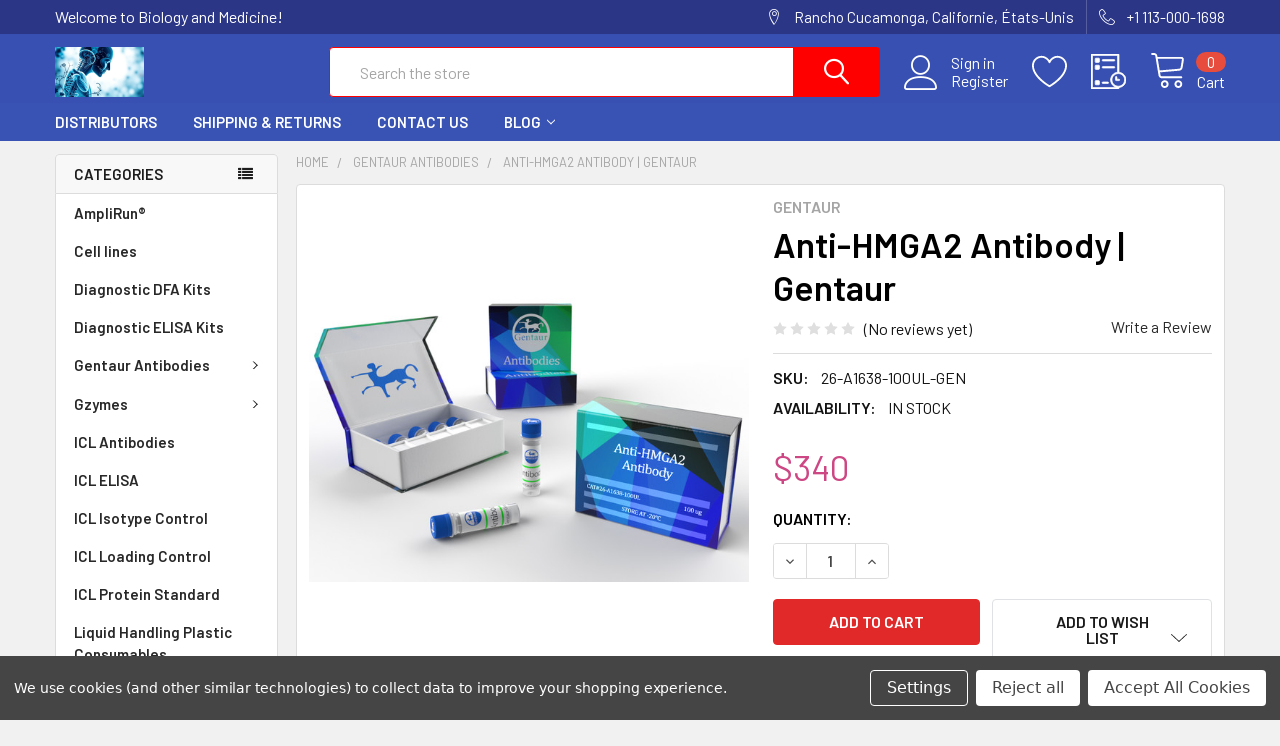

--- FILE ---
content_type: text/html; charset=UTF-8
request_url: https://biolmedonline.com/anti-hmga2-antibody-gentaur/
body_size: 22155
content:
        <!DOCTYPE html>
<html class="no-js" lang="en">
    <head>
        <title>Anti-HMGA2 Antibody | 26-A1638-100UL</title>
        <link rel="dns-prefetch preconnect" href="https://cdn11.bigcommerce.com/s-u56gcckj7q" crossorigin><link rel="dns-prefetch preconnect" href="https://fonts.googleapis.com/" crossorigin><link rel="dns-prefetch preconnect" href="https://fonts.gstatic.com/" crossorigin>
        <meta property="product:price:amount" content="340" /><meta property="product:price:currency" content="EUR" /><meta property="og:url" content="https://biolmedonline.com/anti-hmga2-antibody-gentaur/" /><meta property="og:site_name" content="Biology and Medicine" /><meta name="keywords" content="Anti-HMGA2 Antibody"><meta name="description" content="Anti-HMGA2 Antibody Manufactured by Gentaur. Gentaur is the biggest antibody manufacturer worldwide."><link rel='canonical' href='https://biolmedonline.com/anti-hmga2-antibody-gentaur/' /><meta name='platform' content='bigcommerce.stencil' /><meta property="og:type" content="product" />
<meta property="og:title" content="Anti-HMGA2 Antibody | Gentaur" />
<meta property="og:description" content="Anti-HMGA2 Antibody Manufactured by Gentaur. Gentaur is the biggest antibody manufacturer worldwide." />
<meta property="og:image" content="https://cdn11.bigcommerce.com/s-u56gcckj7q/products/2408/images/2674/26-A1638-100UL__50184__57932.1655907296.386.513.jpg?c=1" />
<meta property="og:availability" content="instock" />
<meta property="pinterest:richpins" content="enabled" />
        
         

        <link href="https://cdn11.bigcommerce.com/s-u56gcckj7q/product_images/lieven6abmlogo.png?t=1638312091" rel="shortcut icon">
        <meta name="viewport" content="width=device-width, initial-scale=1, maximum-scale=1">

        <script>
            document.documentElement.className = document.documentElement.className.replace('no-js', 'js');
        </script>

        <script>
    function browserSupportsAllFeatures() {
        return window.Promise
            && window.fetch
            && window.URL
            && window.URLSearchParams
            && window.WeakMap
            // object-fit support
            && ('objectFit' in document.documentElement.style);
    }

    function loadScript(src) {
        var js = document.createElement('script');
        js.src = src;
        js.onerror = function () {
            console.error('Failed to load polyfill script ' + src);
        };
        document.head.appendChild(js);
    }

    if (!browserSupportsAllFeatures()) {
        loadScript('https://cdn11.bigcommerce.com/s-u56gcckj7q/stencil/f39c3630-6f18-013a-21ca-2a7c38320ca3/dist/theme-bundle.polyfills.js');
    }
</script>
        <script>window.consentManagerTranslations = `{"locale":"en","locales":{"consent_manager.data_collection_warning":"en","consent_manager.accept_all_cookies":"en","consent_manager.gdpr_settings":"en","consent_manager.data_collection_preferences":"en","consent_manager.use_data_by_cookies":"en","consent_manager.data_categories_table":"en","consent_manager.allow":"en","consent_manager.accept":"en","consent_manager.deny":"en","consent_manager.dismiss":"en","consent_manager.reject_all":"en","consent_manager.category":"en","consent_manager.purpose":"en","consent_manager.functional_category":"en","consent_manager.functional_purpose":"en","consent_manager.analytics_category":"en","consent_manager.analytics_purpose":"en","consent_manager.targeting_category":"en","consent_manager.advertising_category":"en","consent_manager.advertising_purpose":"en","consent_manager.essential_category":"en","consent_manager.esential_purpose":"en","consent_manager.yes":"en","consent_manager.no":"en","consent_manager.not_available":"en","consent_manager.cancel":"en","consent_manager.save":"en","consent_manager.back_to_preferences":"en","consent_manager.close_without_changes":"en","consent_manager.unsaved_changes":"en","consent_manager.by_using":"en","consent_manager.agree_on_data_collection":"en","consent_manager.change_preferences":"en","consent_manager.cancel_dialog_title":"en","consent_manager.privacy_policy":"en","consent_manager.allow_category_tracking":"en","consent_manager.disallow_category_tracking":"en"},"translations":{"consent_manager.data_collection_warning":"We use cookies (and other similar technologies) to collect data to improve your shopping experience.","consent_manager.accept_all_cookies":"Accept All Cookies","consent_manager.gdpr_settings":"Settings","consent_manager.data_collection_preferences":"Website Data Collection Preferences","consent_manager.use_data_by_cookies":" uses data collected by cookies and JavaScript libraries to improve your shopping experience.","consent_manager.data_categories_table":"The table below outlines how we use this data by category. To opt out of a category of data collection, select 'No' and save your preferences.","consent_manager.allow":"Allow","consent_manager.accept":"Accept","consent_manager.deny":"Deny","consent_manager.dismiss":"Dismiss","consent_manager.reject_all":"Reject all","consent_manager.category":"Category","consent_manager.purpose":"Purpose","consent_manager.functional_category":"Functional","consent_manager.functional_purpose":"Enables enhanced functionality, such as videos and live chat. If you do not allow these, then some or all of these functions may not work properly.","consent_manager.analytics_category":"Analytics","consent_manager.analytics_purpose":"Provide statistical information on site usage, e.g., web analytics so we can improve this website over time.","consent_manager.targeting_category":"Targeting","consent_manager.advertising_category":"Advertising","consent_manager.advertising_purpose":"Used to create profiles or personalize content to enhance your shopping experience.","consent_manager.essential_category":"Essential","consent_manager.esential_purpose":"Essential for the site and any requested services to work, but do not perform any additional or secondary function.","consent_manager.yes":"Yes","consent_manager.no":"No","consent_manager.not_available":"N/A","consent_manager.cancel":"Cancel","consent_manager.save":"Save","consent_manager.back_to_preferences":"Back to Preferences","consent_manager.close_without_changes":"You have unsaved changes to your data collection preferences. Are you sure you want to close without saving?","consent_manager.unsaved_changes":"You have unsaved changes","consent_manager.by_using":"By using our website, you're agreeing to our","consent_manager.agree_on_data_collection":"By using our website, you're agreeing to the collection of data as described in our ","consent_manager.change_preferences":"You can change your preferences at any time","consent_manager.cancel_dialog_title":"Are you sure you want to cancel?","consent_manager.privacy_policy":"Privacy Policy","consent_manager.allow_category_tracking":"Allow [CATEGORY_NAME] tracking","consent_manager.disallow_category_tracking":"Disallow [CATEGORY_NAME] tracking"}}`;</script>
        
        <script>
            window.lazySizesConfig = window.lazySizesConfig || {};
            window.lazySizesConfig.loadMode = 1;
        </script>
        <script async src="https://cdn11.bigcommerce.com/s-u56gcckj7q/stencil/f39c3630-6f18-013a-21ca-2a7c38320ca3/dist/theme-bundle.head_async.js"></script>

            <script src="https://ajax.googleapis.com/ajax/libs/webfont/1.6.26/webfont.js"></script>

            <script>
                WebFont.load({
                    custom: {
                        families: ['Karla', 'Roboto', 'Source Sans Pro', 'Poppins', 'Barlow', 'Rubik', 'Libre Baskerville', 'Quicksand', 'Montserrat', 'Open Sans', 'Volkhov', 'Caveat']
                    },
                    classes: false
                });
            </script>
            
            <link href="https://fonts.googleapis.com/css?family=Barlow:600,400%7CQuicksand:400&display=swap" rel="stylesheet">
            <link data-stencil-stylesheet href="https://cdn11.bigcommerce.com/s-u56gcckj7q/stencil/f39c3630-6f18-013a-21ca-2a7c38320ca3/css/theme-9e66ec10-00b3-013e-14ae-0a13795f0dea.css" rel="stylesheet">
                
        
<script src="https://www.google.com/recaptcha/api.js" async defer></script>
<script>window.consentManagerStoreConfig = function () { return {"storeName":"Biology and Medicine","privacyPolicyUrl":"","writeKey":null,"improvedConsentManagerEnabled":true,"AlwaysIncludeScriptsWithConsentTag":true}; };</script>
<script type="text/javascript" src="https://cdn11.bigcommerce.com/shared/js/bodl-consent-32a446f5a681a22e8af09a4ab8f4e4b6deda6487.js" integrity="sha256-uitfaufFdsW9ELiQEkeOgsYedtr3BuhVvA4WaPhIZZY=" crossorigin="anonymous" defer></script>
<script type="text/javascript" src="https://cdn11.bigcommerce.com/shared/js/storefront/consent-manager-config-3013a89bb0485f417056882e3b5cf19e6588b7ba.js" defer></script>
<script type="text/javascript" src="https://cdn11.bigcommerce.com/shared/js/storefront/consent-manager-08633fe15aba542118c03f6d45457262fa9fac88.js" defer></script>
<script type="text/javascript">
var BCData = {"product_attributes":{"sku":"26-A1638-100UL-GEN","upc":null,"mpn":null,"gtin":null,"weight":null,"base":true,"image":null,"price":{"without_tax":{"formatted":"$340","value":340,"currency":"EUR"},"tax_label":"Tax"},"stock":null,"instock":true,"stock_message":null,"purchasable":true,"purchasing_message":null,"call_for_price_message":null}};
</script>

<script nonce="">
(function () {
    var xmlHttp = new XMLHttpRequest();

    xmlHttp.open('POST', 'https://bes.gcp.data.bigcommerce.com/nobot');
    xmlHttp.setRequestHeader('Content-Type', 'application/json');
    xmlHttp.send('{"store_id":"1002136844","timezone_offset":"0.0","timestamp":"2026-01-27T00:22:09.36305100Z","visit_id":"ed465843-c0ba-47a1-a37f-119a72670fbc","channel_id":1}');
})();
</script>


        <link rel="preload" href="https://cdn11.bigcommerce.com/s-u56gcckj7q/stencil/f39c3630-6f18-013a-21ca-2a7c38320ca3/dist/theme-bundle.main.js" as="script">
        <link rel="preload" href="https://cdn11.bigcommerce.com/s-u56gcckj7q/stencil/f39c3630-6f18-013a-21ca-2a7c38320ca3/dist/theme-bundle.chunk.vendors.js" as="script">

        <!-- snippet location htmlhead -->
    </head>
    <body class="csscolumns papaSupermarket-layout--left-sidebar 
        papaSupermarket-style--modern
        papaSupermarket-pageType--product 
        papaSupermarket-page--pages-product 
        emthemesModez-productUniform
        
        
        papaSupermarket--showAllCategoriesMenu
        
        
        
        
        
        
        " id="topOfPage">


        <!-- snippet location header -->
        <svg data-src="https://cdn11.bigcommerce.com/s-u56gcckj7q/stencil/f39c3630-6f18-013a-21ca-2a7c38320ca3/img/icon-sprite.svg" class="icons-svg-sprite"></svg>

        <header class="header" role="banner" >
    <a href="#" class="mobileMenu-toggle" data-mobile-menu-toggle="menu">
        <span class="mobileMenu-toggleIcon">Toggle menu</span>
    </a>

    <div class="emthemesModez-header-topSection">
        <div class="container">
            <nav class="navUser navUser--storeInfo">
    <ul class="navUser-section">
        <li class="navUser-item">
            <span class="navUser-welcome">Welcome to Biology and Medicine!</span>
        </li>
    </ul>
</nav>

<nav class="navUser">


    
    <ul class="navUser-section">
        
        <li class="navUser-item">
            <span class="navUser-action">
                <span class="navUser-item-icon emthemesModez-icon-linear-map-marker"></span>
                <span>Rancho Cucamonga, Californie, États-Unis</span>
            </span>
        </li>

        <li class="navUser-item">
            <a class="navUser-action" href="tel: +1 113-000-1698">
                <span class="navUser-item-icon emthemesModez-icon-linear-phone-handset"></span>
                <span> +1 113-000-1698</span>
            </a>
        </li>

    </ul>
</nav>        </div>
    </div>

    <div class="emthemesModez-header-userSection emthemesModez-header-userSection--logo-left" data-stickymenu>
        <div class="container">
            <nav class="navUser">
    
    <ul class="navUser-section navUser-section--alt">

            <li class="navUser-item navUser-item--account">
                    <span class="navUser-item-icon navUser-item-accountIcon emthemesModez-icon-linear-user"></span>
                    <div class="navUser-actions">
                        <a class="navUser-action" href="/login.php">
                            <span class="navUser-item-loginLabel">Sign in</span>
                        </a>
                            <a class="navUser-action" href="/login.php?action=create_account">Register</a>
                    </div>
            </li>

            <li class="navUser-item">
                <a class="navUser-action navUser-action--wishlist" href="/wishlist.php" title="Wish Lists">
                    <span class="navUser-item-icon navUser-item-wishlistIcon"><svg class="icon"><use xlink:href="#icon-heart" /></svg></span>
                    <span class="navUser-item-wishlistLabel"><span class='firstword'>Wish </span>Lists</span>
                </a>
            </li>
        

        <li class="navUser-item navUser-item--compare">
            <a class="navUser-action navUser-action--compare" href="/compare" data-compare-nav>Compare <span class="countPill countPill--positive countPill--alt"></span></a>
        </li>
        

        <li class="navUser-item navUser-item--recentlyViewed">
            <a class="navUser-action navUser-action--recentlyViewed" href="#recently-viewed" data-dropdown="recently-viewed-dropdown" data-options="align:right" title="Recently Viewed" style="display:none">
                <span class="navUser-item-icon navUser-item-recentlyViewedIcon"><svg class="icon"><use xlink:href="#icon-recent-list" /></svg></span>
                <span class="navUser-item-recentlyViewedLabel"><span class='firstword'>Recently </span>Viewed</span>
            </a>
            <div class="dropdown-menu" id="recently-viewed-dropdown" data-dropdown-content aria-hidden="true"></div>
        </li>

        <li class="navUser-item navUser-item--cart">

            <a
                class="navUser-action navUser-action--cart"
                data-cart-preview
                data-dropdown="cart-preview-dropdown"
                data-options="align:right"
                href="/cart.php"
                title="Cart">
                <span class="navUser-item-icon navUser-item-cartIcon"><svg class="icon"><use xlink:href="#icon-cart" /></svg></span>
                <span class="navUser-item-cartLabel">Cart</span> <span class="countPill cart-quantity"></span>
            </a>

            <div class="dropdown-menu" id="cart-preview-dropdown" data-dropdown-content aria-hidden="true"></div>
        </li>
    </ul>
</nav>

                <div class="header-logo header-logo--left">
                    <a href="https://biolmedonline.com/" data-instantload='{"page":"home"}'>
            <div class="header-logo-image-container">
                <img class="header-logo-image" src="https://cdn11.bigcommerce.com/s-u56gcckj7q/images/stencil/250x50/logobiologieandmedecine_1745222001__32480.original.png" srcset="https://cdn11.bigcommerce.com/s-u56gcckj7q/images/stencil/250x50/logobiologieandmedecine_1745222001__32480.original.png 1x, https://cdn11.bigcommerce.com/s-u56gcckj7q/images/stencil/500w/logobiologieandmedecine_1745222001__32480.original.png 2x" alt="Biology and Medicine" title="Biology and Medicine">
            </div>
</a>
                </div>

            <div class="emthemesModez-quickSearch" data-prevent-quick-search-close>
    <!-- snippet location forms_search -->
    <form class="form" action="/search.php">
        <fieldset class="form-fieldset">
            <div class="form-field">
                <label class="is-srOnly" for="search_query">Search</label>
                <div class="form-prefixPostfix wrap">
                    <input class="form-input" data-search-quick name="search_query" id="search_query" data-error-message="Search field cannot be empty." placeholder="Search the store" autocomplete="off">
                    <input type="submit" class="button button--primary form-prefixPostfix-button--postfix" value="Search" />
                </div>
            </div>
        </fieldset>
    </form>
</div>        </div>
    </div>

    <div class="navPages-container navPages-container--bg" id="menu" data-menu>
        <div class="container">
            <nav class="navPages">

        <div class="emthemesModez-navPages-verticalCategories-container">
            <a class="navPages-action has-subMenu" data-collapsible="emthemesModez-verticalCategories"
                data-collapsible-disabled-breakpoint="medium"
                data-collapsible-disabled-state="open"
                data-collapsible-enabled-state="closed">Categories</a>
            <div class="emthemesModez-verticalCategories " id="emthemesModez-verticalCategories" data-emthemesmodez-fix-height="emthemesModez-section1-container" aria-hidden="true" tabindex="-1">
                <ul class="navPages-list navPages-list--categories">

                            <li class="navPages-item">
                                <a class="navPages-action" href="https://biolmedonline.com" data-instantload >AmpliRun®</a>
                            </li>
                            <li class="navPages-item">
                                <a class="navPages-action" href="https://biolmedonline.com/cell-lines/" data-instantload >Cell lines</a>
                            </li>
                            <li class="navPages-item">
                                <a class="navPages-action" href="https://biolmedonline.com/diagnostic-dfa-kits/" data-instantload >Diagnostic DFA Kits</a>
                            </li>
                            <li class="navPages-item">
                                <a class="navPages-action" href="https://biolmedonline.com/diagnostic-elisa-kits/" data-instantload >Diagnostic ELISA Kits</a>
                            </li>
                            <li class="navPages-item">
                                <a class="navPages-action has-subMenu " href="https://biolmedonline.com/gentaur-antibodies/"
    data-instantload
    
    data-collapsible="navPages-43"
    data-collapsible-disabled-breakpoint="medium"
    data-collapsible-disabled-state="open"
    data-collapsible-enabled-state="closed">
    Gentaur Antibodies <i class="icon navPages-action-moreIcon" aria-hidden="true"><svg><use xlink:href="#icon-chevron-down" /></svg></i>
</a>
<div class="navPage-subMenu
    " id="navPages-43" aria-hidden="true" tabindex="-1">
    <ul class="navPage-subMenu-list">
        <li class="navPage-subMenu-item">
            <a class="navPage-subMenu-action navPages-action" href="https://biolmedonline.com/gentaur-antibodies/" data-instantload>All Gentaur Antibodies</a>
        </li>
            <li class="navPage-subMenu-item">
                    <a class="navPage-subMenu-action navPages-action" href="https://biolmedonline.com/gentaur-antibodies/gentaur-goat-antibodies/" data-instantload >Gentaur Goat Antibodies</a>
            </li>
            <li class="navPage-subMenu-item">
                    <a class="navPage-subMenu-action navPages-action" href="https://biolmedonline.com/gentaur-antibodies/gentaur-human-antibodies/" data-instantload >Gentaur Human Antibodies</a>
            </li>
            <li class="navPage-subMenu-item">
                    <a class="navPage-subMenu-action navPages-action" href="https://biolmedonline.com/gentaur-antibodies/gentaur-monoclonal-antibodies/" data-instantload >Gentaur Monoclonal Antibodies</a>
            </li>
            <li class="navPage-subMenu-item">
                    <a class="navPage-subMenu-action navPages-action" href="https://biolmedonline.com/gentaur-antibodies/gentaur-mouse-antibodies/" data-instantload >Gentaur Mouse Antibodies</a>
            </li>
            <li class="navPage-subMenu-item">
                    <a class="navPage-subMenu-action navPages-action" href="https://biolmedonline.com/gentaur-antibodies/gentaur-polyclonal-antibodies/" data-instantload >Gentaur Polyclonal Antibodies</a>
            </li>
            <li class="navPage-subMenu-item">
                    <a class="navPage-subMenu-action navPages-action" href="https://biolmedonline.com/gentaur-antibodies/gentaur-rabbit-antibodies/" data-instantload >Gentaur Rabbit Antibodies</a>
            </li>
    </ul>
</div>
                            </li>
                            <li class="navPages-item">
                                <a class="navPages-action has-subMenu " href="https://biolmedonline.com/gzymes/"
    data-instantload
    
    data-collapsible="navPages-33"
    data-collapsible-disabled-breakpoint="medium"
    data-collapsible-disabled-state="open"
    data-collapsible-enabled-state="closed">
    Gzymes  <i class="icon navPages-action-moreIcon" aria-hidden="true"><svg><use xlink:href="#icon-chevron-down" /></svg></i>
</a>
<div class="navPage-subMenu
    " id="navPages-33" aria-hidden="true" tabindex="-1">
    <ul class="navPage-subMenu-list">
        <li class="navPage-subMenu-item">
            <a class="navPage-subMenu-action navPages-action" href="https://biolmedonline.com/gzymes/" data-instantload>All Gzymes </a>
        </li>
            <li class="navPage-subMenu-item">
                    <a class="navPage-subMenu-action navPages-action" href="https://biolmedonline.com/gzymes/all-purpose-raw-material/" data-instantload >All-Purpose Raw Material</a>
            </li>
            <li class="navPage-subMenu-item">
                    <a class="navPage-subMenu-action navPages-action" href="https://biolmedonline.com/gzymes/lamp/" data-instantload >LAMP</a>
            </li>
            <li class="navPage-subMenu-item">
                    <a class="navPage-subMenu-action navPages-action" href="https://biolmedonline.com/gzymes/pcr/" data-instantload >PCR</a>
            </li>
            <li class="navPage-subMenu-item">
                    <a class="navPage-subMenu-action navPages-action" href="https://biolmedonline.com/gzymes/pre-processing/" data-instantload >Pre-Processing</a>
            </li>
    </ul>
</div>
                            </li>
                            <li class="navPages-item">
                                <a class="navPages-action" href="https://biolmedonline.com/icl-antibodies/" data-instantload >ICL Antibodies</a>
                            </li>
                            <li class="navPages-item">
                                <a class="navPages-action" href="https://biolmedonline.com/icl-elisa/" data-instantload >ICL ELISA</a>
                            </li>
                            <li class="navPages-item">
                                <a class="navPages-action" href="https://biolmedonline.com/icl-isotype-control/" data-instantload >ICL Isotype Control</a>
                            </li>
                            <li class="navPages-item">
                                <a class="navPages-action" href="https://biolmedonline.com/icl-loading-control/" data-instantload >ICL Loading Control</a>
                            </li>
                            <li class="navPages-item">
                                <a class="navPages-action" href="https://biolmedonline.com/icl-protein-standard/" data-instantload >ICL Protein Standard</a>
                            </li>
                            <li class="navPages-item">
                                <a class="navPages-action" href="https://biolmedonline.com/liquid-handling-plastic-consumables/" data-instantload >Liquid Handling Plastic Consumables</a>
                            </li>
                            <li class="navPages-item">
                                <a class="navPages-action" href="https://biolmedonline.com/virclia-monotest/" data-instantload >VIRCLIA® MONOTEST</a>
                            </li>
                            <li class="navPages-item">
                                <a class="navPages-action" href="https://biolmedonline.com/archives.html" data-instantload >Archives</a>
                            </li>
                            <li class="navPages-item">
                                <a class="navPages-action" href="https://biolmedonline.com/articles/" data-instantload >Articles</a>
                            </li>
                            <li class="navPages-item">
                                <a class="navPages-action" href="https://biolmedonline.com/articlesinpress.html" data-instantload >Articles in Press</a>
                            </li>
                    
                </ul>
            </div>
        </div>
    
    
        <ul class="navPages-list">
                <li class="navPages-item">
                    <a class="navPages-action" data-instantload href="https://biolmedonline.com/distributors/">Distributors</a>
                </li>
                <li class="navPages-item">
                    <a class="navPages-action" data-instantload href="https://biolmedonline.com/shipping-returns/">Shipping &amp; Returns</a>
                </li>
                <li class="navPages-item">
                    <a class="navPages-action" data-instantload href="https://biolmedonline.com/contact-us/">Contact Us</a>
                </li>
                <li class="navPages-item">
                    <a class="navPages-action has-subMenu" href="https://biolmedonline.com/blog/" 
    data-instantload
    data-collapsible="navPages-page-3"
    data-collapsible-disabled-breakpoint="medium"
    data-collapsible-disabled-state="open"
    data-collapsible-enabled-state="closed">
    Blog <i class="icon navPages-action-moreIcon" aria-hidden="true"><svg><use xlink:href="#icon-chevron-down" /></svg></i>
</a>
<div class="navPage-subMenu navPage-subMenu--standard" id="navPages-page-3" aria-hidden="true" tabindex="-1">
    <ul class="navPage-subMenu-list">
        <li class="navPage-subMenu-item">
            <a class="navPage-subMenu-action navPages-action" data-instantload href="https://biolmedonline.com/blog/">Blog</a>
        </li>
            <li class="navPage-subMenu-item">
                    <a class="navPage-subMenu-action navPages-action" data-instantload href="https://biolmedonline.com/all-you-need-to-know-about-the-symptoms-of-omicron/">All you need to know about the symptoms of Omicron</a>
            </li>
            <li class="navPage-subMenu-item">
                    <a class="navPage-subMenu-action navPages-action" data-instantload href="https://biolmedonline.com/c-19-viral-transport-medium-vtm-for-diagnosis/">C-19 : Viral Transport Medium (VTM) for diagnosis</a>
            </li>
            <li class="navPage-subMenu-item">
                    <a class="navPage-subMenu-action navPages-action" data-instantload href="https://biolmedonline.com/covid-what-do-we-know-about-the-omicron-variant-and-should-we-be-worried/">Covid: What do we know about the Omicron variant and should we be worried?</a>
            </li>
            <li class="navPage-subMenu-item">
                    <a class="navPage-subMenu-action navPages-action" data-instantload href="https://biolmedonline.com/Articles/Vol4_4_2012/Vol4_4_202-216_BM-8.pdf">Impacts of radio-frequency electromagnetic field (RF-EMF) </a>
            </li>
            <li class="navPage-subMenu-item">
                    <a class="navPage-subMenu-action navPages-action" data-instantload href="https://biolmedonline.com/Articles/vol1_1_11-19.pdf">Nephroprotective activities of the aqueous seed extract of Carica papaya</a>
            </li>
            <li class="navPage-subMenu-item">
                    <a class="navPage-subMenu-action navPages-action" data-instantload href="https://biolmedonline.com/eissn-09748369/">eISSN: 09748369</a>
            </li>
            <li class="navPage-subMenu-item">
                    <a class="navPage-subMenu-action navPages-action" data-instantload href="https://biolmedonline.com/experts-will-know-more-about-omicron-transmissibility-within-days-as-variant-reaches-23-countries/">Experts will know more about Omicron transmissibility &#x27;within days&#x27; as variant reaches 23 countries</a>
            </li>
            <li class="navPage-subMenu-item">
                    <a class="navPage-subMenu-action navPages-action" data-instantload href="https://biolmedonline.com/about.html">Editorial Team</a>
            </li>
    </ul>
</div>
                </li>
        </ul>
    <ul class="navPages-list navPages-list--user">
            <li class="navPages-item">
                <a class="navPages-action" href="/login.php">Sign in</a>
                    <a class="navPages-action" href="/login.php?action=create_account">Register</a>
            </li>
    </ul>

    <div class="navPages-socials">
            </div>
</nav>
        </div>
    </div>

</header>

<div class="emthemesModez-quickSearch emthemesModez-quickSearch--mobileOnly" data-prevent-quick-search-close>
    <!-- snippet location forms_search -->
    <form class="form" action="/search.php">
        <fieldset class="form-fieldset">
            <div class="form-field">
                <label class="is-srOnly" for="search_query_mobile">Search</label>
                <div class="form-prefixPostfix wrap">
                    <input class="form-input" data-search-quick name="search_query" id="search_query_mobile" data-error-message="Search field cannot be empty." placeholder="Search the store" autocomplete="off">
                    <input type="submit" class="button button--primary form-prefixPostfix-button--postfix" value="Search" />
                </div>
            </div>
        </fieldset>
    </form>
</div>
<div class="dropdown dropdown--quickSearch" id="quickSearch" aria-hidden="true" tabindex="-1" data-prevent-quick-search-close>
    <div class="container">
        <section class="quickSearchResults" data-bind="html: results"></section>
    </div>
</div>
<div class="emthemesModez-overlay"></div>

<div data-content-region="header_bottom--global"></div>
<div data-content-region="header_bottom"></div>

        <div class="body" data-currency-code="EUR">
     
    <div class="container">
        
        <div class="page">
            <div class="page-sidebar">
                <nav class="navList navList--aside">
    <div data-content-region="home_sidebar_top--global"></div>
    <div data-content-region="home_sidebar_top"></div>

    <div class="sidebarBlock sidebarBlock--verticalCategories sidebarBlock--verticalAllCategories">
    <div class="emthemesModez-navPages-verticalCategories-container">
        <a class="navPages-action has-subMenu" data-collapsible="emthemesModez-verticalCategories-sidebar"
            data-collapsible-disabled-breakpoint="medium"
            data-collapsible-disabled-state="open"
            data-collapsible-enabled-state="closed">Categories</a>
        <div class="emthemesModez-verticalCategories emthemesModez-verticalCategories--open" id="emthemesModez-verticalCategories-sidebar" aria-hidden="false" tabindex="-1">
            <ul class="navPages-list navPages-list--categories">
                        <li class="navPages-item">
                            <a class="navPages-action" href="https://biolmedonline.com" data-instantload >AmpliRun®</a>
                        </li>
                        <li class="navPages-item">
                            <a class="navPages-action" href="https://biolmedonline.com/cell-lines/" data-instantload >Cell lines</a>
                        </li>
                        <li class="navPages-item">
                            <a class="navPages-action" href="https://biolmedonline.com/diagnostic-dfa-kits/" data-instantload >Diagnostic DFA Kits</a>
                        </li>
                        <li class="navPages-item">
                            <a class="navPages-action" href="https://biolmedonline.com/diagnostic-elisa-kits/" data-instantload >Diagnostic ELISA Kits</a>
                        </li>
                        <li class="navPages-item">
                            <a class="navPages-action has-subMenu " href="https://biolmedonline.com/gentaur-antibodies/"
    data-instantload
    
    data-collapsible="navPages-43-sidebar"
    data-collapsible-disabled-breakpoint="medium"
    data-collapsible-disabled-state="open"
    data-collapsible-enabled-state="closed">
    Gentaur Antibodies <i class="icon navPages-action-moreIcon" aria-hidden="true"><svg><use xlink:href="#icon-chevron-down" /></svg></i>
</a>
<div class="navPage-subMenu
    " id="navPages-43-sidebar" aria-hidden="true" tabindex="-1">
    <ul class="navPage-subMenu-list">
        <li class="navPage-subMenu-item">
            <a class="navPage-subMenu-action navPages-action" href="https://biolmedonline.com/gentaur-antibodies/" data-instantload>All Gentaur Antibodies</a>
        </li>
            <li class="navPage-subMenu-item">
                    <a class="navPage-subMenu-action navPages-action" href="https://biolmedonline.com/gentaur-antibodies/gentaur-goat-antibodies/" data-instantload >Gentaur Goat Antibodies</a>
            </li>
            <li class="navPage-subMenu-item">
                    <a class="navPage-subMenu-action navPages-action" href="https://biolmedonline.com/gentaur-antibodies/gentaur-human-antibodies/" data-instantload >Gentaur Human Antibodies</a>
            </li>
            <li class="navPage-subMenu-item">
                    <a class="navPage-subMenu-action navPages-action" href="https://biolmedonline.com/gentaur-antibodies/gentaur-monoclonal-antibodies/" data-instantload >Gentaur Monoclonal Antibodies</a>
            </li>
            <li class="navPage-subMenu-item">
                    <a class="navPage-subMenu-action navPages-action" href="https://biolmedonline.com/gentaur-antibodies/gentaur-mouse-antibodies/" data-instantload >Gentaur Mouse Antibodies</a>
            </li>
            <li class="navPage-subMenu-item">
                    <a class="navPage-subMenu-action navPages-action" href="https://biolmedonline.com/gentaur-antibodies/gentaur-polyclonal-antibodies/" data-instantload >Gentaur Polyclonal Antibodies</a>
            </li>
            <li class="navPage-subMenu-item">
                    <a class="navPage-subMenu-action navPages-action" href="https://biolmedonline.com/gentaur-antibodies/gentaur-rabbit-antibodies/" data-instantload >Gentaur Rabbit Antibodies</a>
            </li>
    </ul>
</div>
                        </li>
                        <li class="navPages-item">
                            <a class="navPages-action has-subMenu " href="https://biolmedonline.com/gzymes/"
    data-instantload
    
    data-collapsible="navPages-33-sidebar"
    data-collapsible-disabled-breakpoint="medium"
    data-collapsible-disabled-state="open"
    data-collapsible-enabled-state="closed">
    Gzymes  <i class="icon navPages-action-moreIcon" aria-hidden="true"><svg><use xlink:href="#icon-chevron-down" /></svg></i>
</a>
<div class="navPage-subMenu
    " id="navPages-33-sidebar" aria-hidden="true" tabindex="-1">
    <ul class="navPage-subMenu-list">
        <li class="navPage-subMenu-item">
            <a class="navPage-subMenu-action navPages-action" href="https://biolmedonline.com/gzymes/" data-instantload>All Gzymes </a>
        </li>
            <li class="navPage-subMenu-item">
                    <a class="navPage-subMenu-action navPages-action" href="https://biolmedonline.com/gzymes/all-purpose-raw-material/" data-instantload >All-Purpose Raw Material</a>
            </li>
            <li class="navPage-subMenu-item">
                    <a class="navPage-subMenu-action navPages-action" href="https://biolmedonline.com/gzymes/lamp/" data-instantload >LAMP</a>
            </li>
            <li class="navPage-subMenu-item">
                    <a class="navPage-subMenu-action navPages-action" href="https://biolmedonline.com/gzymes/pcr/" data-instantload >PCR</a>
            </li>
            <li class="navPage-subMenu-item">
                    <a class="navPage-subMenu-action navPages-action" href="https://biolmedonline.com/gzymes/pre-processing/" data-instantload >Pre-Processing</a>
            </li>
    </ul>
</div>
                        </li>
                        <li class="navPages-item">
                            <a class="navPages-action" href="https://biolmedonline.com/icl-antibodies/" data-instantload >ICL Antibodies</a>
                        </li>
                        <li class="navPages-item">
                            <a class="navPages-action" href="https://biolmedonline.com/icl-elisa/" data-instantload >ICL ELISA</a>
                        </li>
                        <li class="navPages-item">
                            <a class="navPages-action" href="https://biolmedonline.com/icl-isotype-control/" data-instantload >ICL Isotype Control</a>
                        </li>
                        <li class="navPages-item">
                            <a class="navPages-action" href="https://biolmedonline.com/icl-loading-control/" data-instantload >ICL Loading Control</a>
                        </li>
                        <li class="navPages-item">
                            <a class="navPages-action" href="https://biolmedonline.com/icl-protein-standard/" data-instantload >ICL Protein Standard</a>
                        </li>
                        <li class="navPages-item">
                            <a class="navPages-action" href="https://biolmedonline.com/liquid-handling-plastic-consumables/" data-instantload >Liquid Handling Plastic Consumables</a>
                        </li>
                        <li class="navPages-item">
                            <a class="navPages-action" href="https://biolmedonline.com/virclia-monotest/" data-instantload >VIRCLIA® MONOTEST</a>
                        </li>
                        <li class="navPages-item">
                            <a class="navPages-action" href="https://biolmedonline.com/archives.html" data-instantload >Archives</a>
                        </li>
                        <li class="navPages-item">
                            <a class="navPages-action" href="https://biolmedonline.com/articles/" data-instantload >Articles</a>
                        </li>
                        <li class="navPages-item">
                            <a class="navPages-action" href="https://biolmedonline.com/articlesinpress.html" data-instantload >Articles in Press</a>
                        </li>
                            </ul>
        </div>
    </div>
</div>
    

    <div data-content-region="home_sidebar_below_menu--global"></div>
    <div data-content-region="home_sidebar_below_menu"></div>

        <div class="sidebarBlock sidebarBlock--navList sidebarBlock--brands sidebarBlock--mobileCollapsible">
    <h5 class="sidebarBlock-heading" data-collapsible="#brands-navList" data-collapsible-disabled-breakpoint="medium" aria-expanded="false">Popular Brands</h5>
    <ul id="brands-navList" class="navList" aria-hidden="true">
        <li class="navList-item"><a class="navList-action" data-instantload href="https://biolmedonline.com/gentaur/" title="Gentaur">Gentaur</a></li>
        <li class="navList-item"><a class="navList-action" data-instantload href="https://biolmedonline.com/immunology-consultatnt-laboratory/" title="Immunology Consultatnt Laboratory">Immunology Consultatnt Laboratory</a></li>
        <li class="navList-item"><a class="navList-action" data-instantload href="https://biolmedonline.com/vircell/" title="Vircell">Vircell</a></li>
        <li class="navList-item"><a class="navList-action" data-instantload href="https://biolmedonline.com/brands/">View All</a></li>
    </ul>
</div> 
    <div data-content-region="home_sidebar_below_brands--global"></div>
    <div data-content-region="home_sidebar_below_brands"></div>

    <div data-emthemesmodez-remote-banner="emthemesModezBannersBlockSidebar01"></div>

    
        <div class="sidebarBlock sidebarBlock--blog">
    <h5 class="sidebarBlock-heading" data-collapsible="#sidebar-blog-navList" data-collapsible-disabled-breakpoint="medium" aria-expanded="false">Recent Posts</h5>
    <ul class="navList">
        <li class="navList-item">
            <article class="blog  ">
    <div class="blog-post-figure">
    </div>

    <div class="blog-post-body">
        <header class="blog-header">
                <h2 class="blog-title">
                    <a data-instantload href="https://biolmedonline.com/blog/raav-custom-cripsr-direct-production/">rAAV custom CRIPSR Direct production</a>
                </h2>
        </header>

        <div class="blog-post">
                    <div class="blog-summary">
                        Gentaur SolutionsCRISPR Solutions – ReagentsCRISPR Solutions – KO ServiceCell Engineering SolutionsR
                            &hellip; 
                    </div>

                <div class="blog-dateContainer">
                        <div class="blog-readmore"><a data-instantload href="https://biolmedonline.com/blog/raav-custom-cripsr-direct-production/">read more</a></div>
                    <div class="blog-date"><span class="blog-date-date">22nd May 2024</span> <span class="blog-date-author">rAAV custom CRIPSR Direct production</span></div>
                </div>
        </div>



    </div>
</article>
        </li>
        <li class="navList-item">
            <article class="blog  ">
    <div class="blog-post-figure">
            <figure class="blog-thumbnail">
                <a data-instantload href="https://biolmedonline.com/blog/uncovering-the-tiny-wonders-an-allinclusive-investigation-of-cellular-biology/">
                        <img src="https://cdn11.bigcommerce.com/s-u56gcckj7q/images/stencil/160w/uploaded_images/cells.jpeg" alt="Uncovering the Tiny Wonders: An All-Inclusive Investigation of Cellular Biology" title="Uncovering the Tiny Wonders: An All-Inclusive Investigation of Cellular Biology" data-sizes="auto"
        srcset="[data-uri]"
    data-srcset="https://cdn11.bigcommerce.com/s-u56gcckj7q/images/stencil/80w/uploaded_images/cells.jpeg 80w, https://cdn11.bigcommerce.com/s-u56gcckj7q/images/stencil/160w/uploaded_images/cells.jpeg 160w, https://cdn11.bigcommerce.com/s-u56gcckj7q/images/stencil/320w/uploaded_images/cells.jpeg 320w, https://cdn11.bigcommerce.com/s-u56gcckj7q/images/stencil/640w/uploaded_images/cells.jpeg 640w, https://cdn11.bigcommerce.com/s-u56gcckj7q/images/stencil/960w/uploaded_images/cells.jpeg 960w, https://cdn11.bigcommerce.com/s-u56gcckj7q/images/stencil/1280w/uploaded_images/cells.jpeg 1280w, https://cdn11.bigcommerce.com/s-u56gcckj7q/images/stencil/1920w/uploaded_images/cells.jpeg 1920w, https://cdn11.bigcommerce.com/s-u56gcckj7q/images/stencil/2560w/uploaded_images/cells.jpeg 2560w"
    
    class="lazyload"
    
     />                </a>
            </figure>
    </div>

    <div class="blog-post-body">
        <header class="blog-header">
                <h2 class="blog-title">
                    <a data-instantload href="https://biolmedonline.com/blog/uncovering-the-tiny-wonders-an-allinclusive-investigation-of-cellular-biology/">Uncovering the Tiny Wonders: An All-Inclusive Investigation of Cellular Biology</a>
                </h2>
        </header>

        <div class="blog-post">
                    <div class="blog-summary">
                        Welcome to our in-depth investigation of the complex world of cells, which are the building blocks o
                            &hellip; 
                    </div>

                <div class="blog-dateContainer">
                        <div class="blog-readmore"><a data-instantload href="https://biolmedonline.com/blog/uncovering-the-tiny-wonders-an-allinclusive-investigation-of-cellular-biology/">read more</a></div>
                    <div class="blog-date"><span class="blog-date-date">2nd Apr 2024</span></div>
                </div>
        </div>



    </div>
</article>
        </li>
        <li class="navList-item">
            <article class="blog  ">
    <div class="blog-post-figure">
            <figure class="blog-thumbnail">
                <a data-instantload href="https://biolmedonline.com/blog/volume-11-issue-2-2019/">
                        <img src="https://cdn11.bigcommerce.com/s-u56gcckj7q/images/stencil/160w/uploaded_images/researcher-performing-biomedical-experiments-in-bi-2021-08-29-01-06-37-utc.jpg" alt="​Volume 11, Issue 2 (2019)" title="​Volume 11, Issue 2 (2019)" data-sizes="auto"
        srcset="[data-uri]"
    data-srcset="https://cdn11.bigcommerce.com/s-u56gcckj7q/images/stencil/80w/uploaded_images/researcher-performing-biomedical-experiments-in-bi-2021-08-29-01-06-37-utc.jpg 80w, https://cdn11.bigcommerce.com/s-u56gcckj7q/images/stencil/160w/uploaded_images/researcher-performing-biomedical-experiments-in-bi-2021-08-29-01-06-37-utc.jpg 160w, https://cdn11.bigcommerce.com/s-u56gcckj7q/images/stencil/320w/uploaded_images/researcher-performing-biomedical-experiments-in-bi-2021-08-29-01-06-37-utc.jpg 320w, https://cdn11.bigcommerce.com/s-u56gcckj7q/images/stencil/640w/uploaded_images/researcher-performing-biomedical-experiments-in-bi-2021-08-29-01-06-37-utc.jpg 640w, https://cdn11.bigcommerce.com/s-u56gcckj7q/images/stencil/960w/uploaded_images/researcher-performing-biomedical-experiments-in-bi-2021-08-29-01-06-37-utc.jpg 960w, https://cdn11.bigcommerce.com/s-u56gcckj7q/images/stencil/1280w/uploaded_images/researcher-performing-biomedical-experiments-in-bi-2021-08-29-01-06-37-utc.jpg 1280w, https://cdn11.bigcommerce.com/s-u56gcckj7q/images/stencil/1920w/uploaded_images/researcher-performing-biomedical-experiments-in-bi-2021-08-29-01-06-37-utc.jpg 1920w, https://cdn11.bigcommerce.com/s-u56gcckj7q/images/stencil/2560w/uploaded_images/researcher-performing-biomedical-experiments-in-bi-2021-08-29-01-06-37-utc.jpg 2560w"
    
    class="lazyload"
    
     />                </a>
            </figure>
    </div>

    <div class="blog-post-body">
        <header class="blog-header">
                <h2 class="blog-title">
                    <a data-instantload href="https://biolmedonline.com/blog/volume-11-issue-2-2019/">​Volume 11, Issue 2 (2019)</a>
                </h2>
        </header>

        <div class="blog-post">
                    <div class="blog-summary">
                        Volume 11, Issue 2 (2019)Table of ContentsExtractable Protein Levels in Latex Products, and their As
                            &hellip; 
                    </div>

                <div class="blog-dateContainer">
                        <div class="blog-readmore"><a data-instantload href="https://biolmedonline.com/blog/volume-11-issue-2-2019/">read more</a></div>
                    <div class="blog-date"><span class="blog-date-date">30th Nov 2021</span> <span class="blog-date-author">Lieven M G GEVAERT</span></div>
                </div>
        </div>



    </div>
</article>
        </li>
    </ul>
</div>

        <div data-emthemesmodez-remote-banner="emthemesModezBannersBlockSidebar02"></div>

    <div data-content-region="home_sidebar_bottom"></div>
    <div data-content-region="home_sidebar_bottom--global"></div>
</nav>
            </div>
            <main class="page-content">

    <ul class="breadcrumbs" itemscope itemtype="https://schema.org/BreadcrumbList">
            <li class="breadcrumb " itemprop="itemListElement" itemscope itemtype="https://schema.org/ListItem">
                <a data-instantload href="https://biolmedonline.com/" class="breadcrumb-label" itemprop="item">
                    <span itemprop="name">Home</span>
                    <meta itemprop="position" content="0" />
                </a>
            </li>
            <li class="breadcrumb " itemprop="itemListElement" itemscope itemtype="https://schema.org/ListItem">
                <a data-instantload href="https://biolmedonline.com/gentaur-antibodies/" class="breadcrumb-label" itemprop="item">
                    <span itemprop="name">Gentaur Antibodies</span>
                    <meta itemprop="position" content="1" />
                </a>
            </li>
            <li class="breadcrumb is-active" itemprop="itemListElement" itemscope itemtype="https://schema.org/ListItem">
                <a data-instantload href="https://biolmedonline.com/anti-hmga2-antibody-gentaur/" class="breadcrumb-label" itemprop="item">
                    <span itemprop="name">Anti-HMGA2 Antibody | Gentaur</span>
                    <meta itemprop="position" content="2" />
                </a>
            </li>
</ul>


    <div itemscope itemtype="https://schema.org/Product" class="productView-scope">
        <div class="productView productView--full" >

    <div class="productView-detailsWrapper">
        <div data-also-bought-parent-scope class="productView-beforeAlsoBought">
            <section class="productView-details">
                <div class="productView-product">
                    <h5 class="productView-brand" itemprop="brand" itemscope itemtype="https://schema.org/Brand">
                        <a href="https://biolmedonline.com/gentaur/" itemprop="url"><span itemprop="name">Gentaur</span></a>
                    </h5>
                    
                    <h1 class="productView-title" itemprop="name">Anti-HMGA2 Antibody | Gentaur</h1>
                        <meta itemprop="sku" content="26-A1638-100UL-GEN" />



                    <div class="productView-rating">
                                    <span class="icon icon--ratingEmpty">
            <svg>
                <use xlink:href="#icon-star" />
            </svg>
        </span>
        <span class="icon icon--ratingEmpty">
            <svg>
                <use xlink:href="#icon-star" />
            </svg>
        </span>
        <span class="icon icon--ratingEmpty">
            <svg>
                <use xlink:href="#icon-star" />
            </svg>
        </span>
        <span class="icon icon--ratingEmpty">
            <svg>
                <use xlink:href="#icon-star" />
            </svg>
        </span>
        <span class="icon icon--ratingEmpty">
            <svg>
                <use xlink:href="#icon-star" />
            </svg>
        </span>
<!-- snippet location product_rating -->
                            <span class="productView-reviewLink">
                                    (No reviews yet)
                            </span>
                            <span class="productView-reviewLink">
                                <a href="https://biolmedonline.com/anti-hmga2-antibody-gentaur/"
                                        data-reveal-id="modal-review-form"
                                >
                                Write a Review
                                </a>
                            </span>
                            <div id="modal-review-form" class="modal" data-reveal>
    
    
    
    
    <div class="modal-header">
        <h2 class="modal-header-title">Write a Review</h2>
        <a href="#" class="modal-close" aria-label="Close" role="button">
            <svg class="icon"><use xlink:href="#icon-close" /></svg>
        </a>
    </div>
    <div class="modal-body">
        <div class="writeReview-productDetails">
            <div class="writeReview-productImage-container">
                    <img src="https://cdn11.bigcommerce.com/s-u56gcckj7q/images/stencil/608x608/products/2408/2674/26-A1638-100UL__50184__57932.1655907296.jpg?c=1" alt="Anti-HMGA2 Antibody" title="Anti-HMGA2 Antibody" data-sizes="auto"
        srcset="https://cdn11.bigcommerce.com/s-u56gcckj7q/images/stencil/80w/products/2408/2674/26-A1638-100UL__50184__57932.1655907296.jpg?c=1"
    data-srcset="https://cdn11.bigcommerce.com/s-u56gcckj7q/images/stencil/80w/products/2408/2674/26-A1638-100UL__50184__57932.1655907296.jpg?c=1 80w, https://cdn11.bigcommerce.com/s-u56gcckj7q/images/stencil/160w/products/2408/2674/26-A1638-100UL__50184__57932.1655907296.jpg?c=1 160w, https://cdn11.bigcommerce.com/s-u56gcckj7q/images/stencil/320w/products/2408/2674/26-A1638-100UL__50184__57932.1655907296.jpg?c=1 320w, https://cdn11.bigcommerce.com/s-u56gcckj7q/images/stencil/640w/products/2408/2674/26-A1638-100UL__50184__57932.1655907296.jpg?c=1 640w, https://cdn11.bigcommerce.com/s-u56gcckj7q/images/stencil/960w/products/2408/2674/26-A1638-100UL__50184__57932.1655907296.jpg?c=1 960w, https://cdn11.bigcommerce.com/s-u56gcckj7q/images/stencil/1280w/products/2408/2674/26-A1638-100UL__50184__57932.1655907296.jpg?c=1 1280w, https://cdn11.bigcommerce.com/s-u56gcckj7q/images/stencil/1920w/products/2408/2674/26-A1638-100UL__50184__57932.1655907296.jpg?c=1 1920w, https://cdn11.bigcommerce.com/s-u56gcckj7q/images/stencil/2560w/products/2408/2674/26-A1638-100UL__50184__57932.1655907296.jpg?c=1 2560w"
    
    class="lazyload"
    
     />            </div>
            <h6 class="product-brand">Gentaur</h6>
            <h5 class="product-title">Anti-HMGA2 Antibody | Gentaur</h5>
        </div>
        <form class="form writeReview-form" action="/postreview.php" method="post">
            <fieldset class="form-fieldset">
                <div class="form-field">
                    <label class="form-label" for="rating-rate">Rating
                        <small>Required</small>
                    </label>
                    <!-- Stars -->
                    <!-- TODO: Review Stars need to be componentised, both for display and input -->
                    <select id="rating-rate" class="form-select" name="revrating">
                        <option value="">Select Rating</option>
                                <option value="1">1 star (worst)</option>
                                <option value="2">2 stars</option>
                                <option value="3">3 stars (average)</option>
                                <option value="4">4 stars</option>
                                <option value="5">5 stars (best)</option>
                    </select>
                </div>

                <!-- Name -->
                    <div class="form-field" id="revfromname" data-validation="" >
    <label class="form-label" for="revfromname_input">Name
        
    </label>
    <input type="text" id="revfromname_input" data-label="Name" name="revfromname"   class="form-input" aria-required=""  >
</div>


                <!-- Review Subject -->
                <div class="form-field" id="revtitle" data-validation="" >
    <label class="form-label" for="revtitle_input">Review Subject
        <small>Required</small>
    </label>
    <input type="text" id="revtitle_input" data-label="Review Subject" name="revtitle"   class="form-input" aria-required="true"  >
</div>

                <!-- Comments -->
                <div class="form-field" id="revtext" data-validation="">
    <label class="form-label" for="revtext_input">Comments
            <small>Required</small>
    </label>
    <textarea name="revtext" id="revtext_input" data-label="Comments" rows="" aria-required="true" class="form-input" ></textarea>
</div>

                <div class="g-recaptcha" data-sitekey="6LcjX0sbAAAAACp92-MNpx66FT4pbIWh-FTDmkkz"></div><br/>

                <div class="form-field">
                    <input type="submit" class="button button--primary"
                           value="Submit Review">
                </div>
                <input type="hidden" name="product_id" value="2408">
                <input type="hidden" name="action" value="post_review">
                
            </fieldset>
        </form>
    </div>
</div>
                    </div>


                    <div data-content-region="product_below_rating--global"></div>
                    <div data-content-region="product_below_rating"></div>
                    
                    
                    <dl class="productView-info">
                        <dt class="productView-info-name productView-info-name--sku sku-label">SKU:</dt>
                        <dd class="productView-info-value productView-info-value--sku" data-product-sku>26-A1638-100UL-GEN</dd>
                        <dt class="productView-info-name productView-info-name--upc upc-label" style="display: none;">UPC:</dt>
                        <dd class="productView-info-value productView-info-value--upc" data-product-upc></dd>
                        <dt class="productView-info-name productView-info-name--mpn mpn-label"  style="display: none;">MPN:</dt>
                        <dd class="productView-info-value productView-info-value--mpn" data-product-mpn data-original-mpn=""></dd>
                            <dt class="productView-info-name productView-info-name--availability">Availability:</dt>
                            <dd class="productView-info-value productView-info-value--availability">IN STOCK</dd>

                    </dl>

                        <div class="productView-info-bulkPricing">
                                                    </div>
                </div>
            </section>

            <section class="productView-images productView-images--bottom" data-image-gallery 
                    data-sidebar-sticky
            >
                        <meta itemprop="image" content="https://cdn11.bigcommerce.com/s-u56gcckj7q/images/stencil/1280x1280/products/2408/2674/26-A1638-100UL__50184__57932.1655907296.jpg?c=1" />
                <ul class="productView-imageCarousel-main" id="productView-imageCarousel-main-2408" data-image-gallery-main>
                            <li class="productView-imageCarousel-main-item slick-current">
                                <a href="https://cdn11.bigcommerce.com/s-u56gcckj7q/images/stencil/1280x1280/products/2408/2674/26-A1638-100UL__50184__57932.1655907296.jpg?c=1?imbypass=on"
                                    data-original-zoom="https://cdn11.bigcommerce.com/s-u56gcckj7q/images/stencil/1280x1280/products/2408/2674/26-A1638-100UL__50184__57932.1655907296.jpg?c=1?imbypass=on"
                                    data-original-img="https://cdn11.bigcommerce.com/s-u56gcckj7q/images/stencil/608x608/products/2408/2674/26-A1638-100UL__50184__57932.1655907296.jpg?c=1"
                                    data-original-srcset="">
                                        <img src="https://cdn11.bigcommerce.com/s-u56gcckj7q/images/stencil/608x608/products/2408/2674/26-A1638-100UL__50184__57932.1655907296.jpg?c=1" alt="Anti-HMGA2 Antibody" title="Anti-HMGA2 Antibody">
                                </a>
                            </li>
                </ul>




            </section>


            <section class="productView-details">
                <div class="productView-options productView-options--1col">

                    <div class="productView-price">
                                    
            <div class="price-section price-section--withoutTax rrp-price--withoutTax" style="display: none;">
                <span class="price-was-label">MSRP:</span>
                <span data-product-rrp-price-without-tax class="price price--rrp"> 
                    
                </span>
            </div>
            <div class="price-section price-section--withoutTax" itemprop="offers" itemscope itemtype="https://schema.org/Offer">
                <span class="price-label" >
                    
                </span>
                <span class="price-now-label" style="display: none;">
                    Now:
                </span>
                <span data-product-price-without-tax class="price price--withoutTax price--main">$340</span>
                    <meta itemprop="url" content="https://biolmedonline.com/anti-hmga2-antibody-gentaur/">
                    <meta itemprop="availability" itemtype="https://schema.org/ItemAvailability"
                        content="https://schema.org/InStock">
                    <meta itemprop="itemCondition" itemtype="https://schema.org/OfferItemCondition" content="https://schema.org/Condition">
                    <meta itemprop="price" content="340">
                    <meta itemprop="priceCurrency" content="EUR">
                    <meta itemprop="priceValidUntil" content='2027-01-27'>
                    <div itemprop="priceSpecification" itemscope itemtype="https://schema.org/PriceSpecification">
                        <meta itemprop="price" content="340">
                        <meta itemprop="priceCurrency" content="EUR">
                        <meta itemprop="valueAddedTaxIncluded" content="false">
                    </div>
            </div>
            <div class="price-section price-section--withoutTax non-sale-price--withoutTax" style="display: none;">
                <span class="price-was-label">Was:</span>
                <span data-product-non-sale-price-without-tax class="price price--non-sale">
                    
                </span>
            </div>
             <div class="price-section price-section--saving" style="display: none;">
                    <span class="price">— You save</span>
                    <span data-product-price-saved class="price price--saving">
                        
                    </span>
                    <span class="price"> </span>
             </div>
                        </div>
                    <div data-content-region="product_below_price--global"></div>
                    <div data-content-region="product_below_price"></div>

                    <form class="form form--addToCart" method="post" action="https://biolmedonline.com/cart.php" enctype="multipart/form-data"
                        data-cart-item-add>
                        <input type="hidden" name="action" value="add">
                        <input type="hidden" name="product_id" value="2408"/>

                        <div class="emthemesModez-productView-optionsGrid">
                            <div data-product-option-change style="display:none;">
                            </div>
                        </div>

                        <div class="form-field form-field--stock u-hiddenVisually">
                            <label class="form-label form-label--alternate">
                                Current Stock:
                                <span data-product-stock></span>
                            </label>
                        </div>

                            <div class="form-field form-field--increments _addToCartVisibility" >
                                <label class="form-label form-label--alternate"
                                    for="qty[]">Quantity:</label>

                                <div class="form-increment" data-quantity-change>
                                    <button class="button button--icon" data-action="dec">
                                        <span class="is-srOnly">Decrease Quantity:</span>
                                        <i class="icon" aria-hidden="true">
                                            <svg>
                                                <use xlink:href="#icon-keyboard-arrow-down"/>
                                            </svg>
                                        </i>
                                    </button>
                                    <input class="form-input form-input--incrementTotal"
                                        id="qty[]"
                                        name="qty[]"
                                        type="tel"
                                        value="1"
                                        data-quantity-min="0"
                                        data-quantity-max="0"
                                        min="1"
                                        pattern="[0-9]*"
                                        aria-live="polite">
                                    <button class="button button--icon" data-action="inc">
                                        <span class="is-srOnly">Increase Quantity:</span>
                                        <i class="icon" aria-hidden="true">
                                            <svg>
                                                <use xlink:href="#icon-keyboard-arrow-up"/>
                                            </svg>
                                        </i>
                                    </button>
                                </div>
                            </div>
                        <div class="alertBox productAttributes-message" style="display:none">
                            <div class="alertBox-column alertBox-icon">
                                <icon glyph="ic-success" class="icon" aria-hidden="true"><svg xmlns="http://www.w3.org/2000/svg" width="24" height="24" viewBox="0 0 24 24"><path d="M12 2C6.48 2 2 6.48 2 12s4.48 10 10 10 10-4.48 10-10S17.52 2 12 2zm1 15h-2v-2h2v2zm0-4h-2V7h2v6z"></path></svg></icon>
                            </div>
                            <p class="alertBox-column alertBox-message"></p>
                        </div>
                            <div class="form-action _addToCartVisibility" >
                                <input id="form-action-addToCart" data-wait-message="Adding to cart…" class="button button--primary" type="submit"
                                    value="Add to Cart">
                            </div>
                            <!-- snippet location product_addtocart -->


                    </form>

                        <form action="/wishlist.php?action=add&amp;product_id=2408" class="form form-wishlist form-action" data-wishlist-add method="post">
    <a aria-controls="wishlist-dropdown" aria-expanded="false" class="button dropdown-menu-button" data-dropdown="wishlist-dropdown">
        <span>Add to Wish List</span>
        <i aria-hidden="true" class="icon">
            <svg>
                <use xlink:href="#icon-chevron-down" />
            </svg>
        </i>
    </a>
    <ul aria-hidden="true" class="dropdown-menu" data-dropdown-content id="wishlist-dropdown" tabindex="-1">
        
        <li>
            <input class="button" type="submit" value="Add to My Wish List">
        </li>
        <li>
            <a data-wishlist class="button" href="/wishlist.php?action=addwishlist&product_id=2408">Create New Wish List</a>
        </li>
    </ul>
</form>
                </div>


                
    
    
    <div class="addthis_toolbox">
            <ul class="socialLinks socialLinks--alt">
                    <li class="socialLinks-item socialLinks-item--facebook">
                        <a class="socialLinks__link icon icon--facebook"
                        title="Facebook"
                        href="https://facebook.com/sharer/sharer.php?u=https%3A%2F%2Fbiolmedonline.com%2Fanti-hmga2-antibody-gentaur%2F"
                        target="_blank"
                        rel="noopener"
                        
                        >
                            <span class="aria-description--hidden">Facebook</span>
                            <svg>
                                <use xlink:href="#icon-facebook"/>
                            </svg>
                        </a>
                    </li>
                    <li class="socialLinks-item socialLinks-item--email">
                        <a class="socialLinks__link icon icon--email"
                        title="Email"
                        href="mailto:?subject=Anti-HMGA2%20Antibody%20%7C%2026-A1638-100UL&amp;body=https%3A%2F%2Fbiolmedonline.com%2Fanti-hmga2-antibody-gentaur%2F"
                        target="_self"
                        rel="noopener"
                        
                        >
                            <span class="aria-description--hidden">Email</span>
                            <svg>
                                <use xlink:href="#icon-envelope"/>
                            </svg>
                        </a>
                    </li>
                    <li class="socialLinks-item socialLinks-item--print">
                        <a class="socialLinks__link icon icon--print"
                        title="Print"
                        onclick="window.print();return false;"
                        
                        >
                            <span class="aria-description--hidden">Print</span>
                            <svg>
                                <use xlink:href="#icon-print"/>
                            </svg>
                        </a>
                    </li>
                    <li class="socialLinks-item socialLinks-item--twitter">
                        <a class="socialLinks__link icon icon--twitter"
                        href="https://twitter.com/intent/tweet/?text=Anti-HMGA2%20Antibody%20%7C%2026-A1638-100UL&amp;url=https%3A%2F%2Fbiolmedonline.com%2Fanti-hmga2-antibody-gentaur%2F"
                        target="_blank"
                        rel="noopener"
                        title="Twitter"
                        
                        >
                            <span class="aria-description--hidden">Twitter</span>
                            <svg>
                                <use xlink:href="#icon-twitter"/>
                            </svg>
                        </a>
                    </li>
                    <li class="socialLinks-item socialLinks-item--pinterest">
                        <a class="socialLinks__link icon icon--pinterest"
                        title="Pinterest"
                        href="https://pinterest.com/pin/create/button/?url=https%3A%2F%2Fbiolmedonline.com%2Fanti-hmga2-antibody-gentaur%2F&amp;description=Anti-HMGA2%20Antibody%20%7C%2026-A1638-100UL"
                        target="_blank"
                        rel="noopener"
                        
                        >
                            <span class="aria-description--hidden">Pinterest</span>
                            <svg>
                                <use xlink:href="#icon-pinterest"/>
                            </svg>
                        </a>
                                            </li>
            </ul>
    </div>

                <!-- snippet location product_details -->
            </section>
        </div>

            <div class="productView-alsoBought productView-alsoBought--right u-hiddenVisually" data-also-bought>
    <div class="productView-alsoBought-heading">Frequently bought together:</div>
    <div class="productView-alsoBought-thumbnails" data-thumbnails></div>
    <div class="productView-alsoBought-buttons">
        <button class="button button--small button--primary" data-add-all>Select all</button>
        <button class="button button--small button--primary" data-add-to-cart>Add selected to cart</button>
    </div>
    <div class="productView-alsoBought-list">
            </div>
</div>
            </div>

    

    <div data-also-bought-parent-scope class="productView-descriptionWrapper">
        <article class="productView-description productView-description--full">
            <ul class="tabs tabs--alt" data-tab>
                <li class="tab tab--description is-active">
                    <a class="tab-title" href="#tab-description">Description</a>
                </li>

                

                    <li class="tab tab--addition">
                        <a class="tab-title" href="#tab-addition">Additional Information</a>
                    </li>
            </ul>
            <div class="tabs-contents">
                <div class="tab-content is-active" id="tab-description" data-emthemesmodez-mobile-collapse>
                    <h2 class="page-heading">Description</h2>
                    <div class="productView-description-tabContent emthemesModez-mobile-collapse-content" data-emthemesmodez-mobile-collapse-content  itemprop="description" >
                        <section class="content-area"> <div class="left_content"> <div id="mytabs" class="bs_pc_tab ui-tabs ui-corner-all ui-widget ui-widget-content"> <div class="bs_css-panes"> <div id="product-overview" class="tabbox ui-tabs-panel ui-corner-bottom ui-widget-content" role="tabpanel" aria-labelledby="t1" aria-hidden="false"> <div class="bs_tab_cont"> <h1 align="center"><strong><font color="#000080">Anti-HMGA2 Antibody | 26-A1638-100UL</font></strong></h1> <p>The Life Science industry has been in the grips of a reproducibility crisis for a number of years. Abcam is leading the way in addressing this with our range of recombinant monoclonal antibodies and knockout edited cell lines for gold-standard validation. Please check that this product meets your needs before purchasing.</p> <p>If you have any questions, special requirements or concerns, please send us an inquiry and/or contact our Support team ahead of purchase.</p> <div id="ctl06_ctl00_ctl00_contextualArticleModule" class="contextualArticleModule module"> <div id="section1442374">Anti-HMGA2 antibodies are offered by a number of suppliers. This target gene encodes the protein 'high mobility group AT-hook 2' in humans and may also be known as LIPO, BABL, HMGI-C, HMGIC, high mobility group protein HMGI-C, and HMGA2/KRT121P fusion.</div> <div>&nbsp;</div> <div>Structurally, the protein is reported to be 11.8 kilodaltons in mass. Based on gene name, canine, porcine, monkey, mouse and rat orthologs may also be found. For more comprehensive antibody product information (such as immunogen, specificity, applications, and more), visit the supplier page.</div> </div> </div> </div> </div> </div> </div> </section>
                        <!-- snippet location product_description -->
                    </div>
                    <a href="#" class="emthemesModez-mobile-collapse-handle" data-emthemesmodez-mobile-collapse-handle><span class="on">View All</span><span class="off">Close</span></a>
                </div>
                    <div class="tab-content" id="tab-addition" data-emthemesmodez-mobile-collapse>
                        <h2 class="page-heading">Additional Information</h2>
                        <div class="productView-addition-tabContent emthemesModez-mobile-collapse-content" data-emthemesmodez-mobile-collapse-content>
                            <table class="productView-addition-table table">
                                <tbody class="table-tbody">
                                                <tr class="productView-info-row--cfSize">
                                                    <td><div class="productView-info-name productView-info-name--cfSize">Size:</div></td>
                                                    <td><div class="productView-info-value productView-info-value--cfSize">100 µg</div></td>
                                                </tr>
                                </tbody>
                            </table>
                        </div>
                        <a href="#" class="emthemesModez-mobile-collapse-handle" data-emthemesmodez-mobile-collapse-handle><span class="on">View All</span><span class="off">Close</span></a>
                    </div>
            </div>
        </article>
    </div>
    
</div>

        <div data-content-region="product_below_content--global"></div>
        <div data-content-region="product_below_content"></div>


    </div>

    <div class="productView-productTabs">
        <ul class="tabs" data-tab role="tablist">
        <li class="tab is-active" role="presentational">
            <a class="tab-title" href="#tab-related" role="tab" tabindex="0" aria-selected="true" controls="tab-related">Related Products</a>
        </li>
</ul>

<div class="tabs-contents">
    <div role="tabpanel" aria-hidden="false" class="tab-content has-jsContent is-active" id="tab-related">
        <h2 class="page-heading">Related Products</h2>
            <section class="productCarousel"
    
    data-slick='{
        "dots": false,
        "infinite": false,
        "mobileFirst": true,
        "slidesToShow": 2,
        "slidesToScroll": 2,
        "responsive": [
            {
                "breakpoint": 1260,
                "settings": {
                    "slidesToScroll": 4,
                    "slidesToShow": 5
                }
            },
            {
                "breakpoint": 800,
                "settings": {
                    "slidesToScroll": 3,
                    "slidesToShow": 4
                }
            },
            {
                "breakpoint": 550,
                "settings": {
                    "slidesToScroll": 3,
                    "slidesToShow": 2
                }
            }
        ]
    }'
>
    <div class="productCarousel-slide" data-product-id="2320">
        <article class="card " >
    <figure class="card-figure">
        <a href="https://biolmedonline.com/anti-c22orf46-antibody-gentaur/"  data-instantload>
            <div class="card-img-container">
                    <img src="https://cdn11.bigcommerce.com/s-u56gcckj7q/images/stencil/590x590/products/2320/2586/544-MBS767326__70998__54421.1655907273.jpg?c=1" alt="Anti-C22orf46 Antibody" title="Anti-C22orf46 Antibody" data-sizes="auto"
        srcset="https://cdn11.bigcommerce.com/s-u56gcckj7q/images/stencil/80w/products/2320/2586/544-MBS767326__70998__54421.1655907273.jpg?c=1"
    data-srcset="https://cdn11.bigcommerce.com/s-u56gcckj7q/images/stencil/80w/products/2320/2586/544-MBS767326__70998__54421.1655907273.jpg?c=1 80w, https://cdn11.bigcommerce.com/s-u56gcckj7q/images/stencil/160w/products/2320/2586/544-MBS767326__70998__54421.1655907273.jpg?c=1 160w, https://cdn11.bigcommerce.com/s-u56gcckj7q/images/stencil/320w/products/2320/2586/544-MBS767326__70998__54421.1655907273.jpg?c=1 320w, https://cdn11.bigcommerce.com/s-u56gcckj7q/images/stencil/640w/products/2320/2586/544-MBS767326__70998__54421.1655907273.jpg?c=1 640w, https://cdn11.bigcommerce.com/s-u56gcckj7q/images/stencil/960w/products/2320/2586/544-MBS767326__70998__54421.1655907273.jpg?c=1 960w, https://cdn11.bigcommerce.com/s-u56gcckj7q/images/stencil/1280w/products/2320/2586/544-MBS767326__70998__54421.1655907273.jpg?c=1 1280w, https://cdn11.bigcommerce.com/s-u56gcckj7q/images/stencil/1920w/products/2320/2586/544-MBS767326__70998__54421.1655907273.jpg?c=1 1920w, https://cdn11.bigcommerce.com/s-u56gcckj7q/images/stencil/2560w/products/2320/2586/544-MBS767326__70998__54421.1655907273.jpg?c=1 2560w"
    
    class="lazyload card-image"
    
     />            </div>
        </a>
        <figcaption class="card-figcaption">
            <div class="card-figcaption-body">
                <div class="card-buttons">
                                <a href="https://biolmedonline.com/cart.php?action=add&amp;product_id=2320" class="button button--small button--primary card-figcaption-button" data-emthemesmodez-cart-item-add>Add to Cart</a>

                </div>

                <div class="card-buttons card-buttons--alt">
                            <a class="button button--small card-figcaption-button quickview"  data-product-id="2320">Quick view</a>
                </div>
            </div>
        </figcaption>
    </figure>
    <div class="card-body">
        <h4 class="card-title">
            <a href="https://biolmedonline.com/anti-c22orf46-antibody-gentaur/" data-instantload >Anti-C22orf46 Antibody | Gentaur</a>
        </h4>

            <p class="card-text card-text--brand" data-test-info-type="brandName">Gentaur</p>


        <div class="card-text card-text--price" data-test-info-type="price">
                    
            <div class="price-section price-section--withoutTax rrp-price--withoutTax" style="display: none;">
                <span class="price-was-label">MSRP:</span>
                <span data-product-rrp-price-without-tax class="price price--rrp"> 
                    
                </span>
            </div>
            <div class="price-section price-section--withoutTax" >
                <span class="price-label" >
                    
                </span>
                <span class="price-now-label" style="display: none;">
                    Now:
                </span>
                <span data-product-price-without-tax class="price price--withoutTax price--main">$340</span>
            </div>
            <div class="price-section price-section--withoutTax non-sale-price--withoutTax" style="display: none;">
                <span class="price-was-label">Was:</span>
                <span data-product-non-sale-price-without-tax class="price price--non-sale">
                    
                </span>
            </div>
            </div>

        <div class="card-text card-text--summary" data-test-info-type="summary">
                      Anti-
        </div>


    </div>


</article>
    </div>
    <div class="productCarousel-slide" data-product-id="2790">
        <article class="card " >
    <figure class="card-figure">
        <a href="https://biolmedonline.com/anti-sema3g-antibody-gentaur/"  data-instantload>
            <div class="card-img-container">
                    <img src="https://cdn11.bigcommerce.com/s-u56gcckj7q/images/stencil/590x590/products/2790/3064/399-CSB-PA448223__03292__53878.1655907403.jpg?c=1" alt="Anti-SEMA3G Antibody" title="Anti-SEMA3G Antibody" data-sizes="auto"
        srcset="https://cdn11.bigcommerce.com/s-u56gcckj7q/images/stencil/80w/products/2790/3064/399-CSB-PA448223__03292__53878.1655907403.jpg?c=1"
    data-srcset="https://cdn11.bigcommerce.com/s-u56gcckj7q/images/stencil/80w/products/2790/3064/399-CSB-PA448223__03292__53878.1655907403.jpg?c=1 80w, https://cdn11.bigcommerce.com/s-u56gcckj7q/images/stencil/160w/products/2790/3064/399-CSB-PA448223__03292__53878.1655907403.jpg?c=1 160w, https://cdn11.bigcommerce.com/s-u56gcckj7q/images/stencil/320w/products/2790/3064/399-CSB-PA448223__03292__53878.1655907403.jpg?c=1 320w, https://cdn11.bigcommerce.com/s-u56gcckj7q/images/stencil/640w/products/2790/3064/399-CSB-PA448223__03292__53878.1655907403.jpg?c=1 640w, https://cdn11.bigcommerce.com/s-u56gcckj7q/images/stencil/960w/products/2790/3064/399-CSB-PA448223__03292__53878.1655907403.jpg?c=1 960w, https://cdn11.bigcommerce.com/s-u56gcckj7q/images/stencil/1280w/products/2790/3064/399-CSB-PA448223__03292__53878.1655907403.jpg?c=1 1280w, https://cdn11.bigcommerce.com/s-u56gcckj7q/images/stencil/1920w/products/2790/3064/399-CSB-PA448223__03292__53878.1655907403.jpg?c=1 1920w, https://cdn11.bigcommerce.com/s-u56gcckj7q/images/stencil/2560w/products/2790/3064/399-CSB-PA448223__03292__53878.1655907403.jpg?c=1 2560w"
    
    class="lazyload card-image"
    
     />            </div>
        </a>
        <figcaption class="card-figcaption">
            <div class="card-figcaption-body">
                <div class="card-buttons">
                                <a href="https://biolmedonline.com/cart.php?action=add&amp;product_id=2790" class="button button--small button--primary card-figcaption-button" data-emthemesmodez-cart-item-add>Add to Cart</a>

                </div>

                <div class="card-buttons card-buttons--alt">
                            <a class="button button--small card-figcaption-button quickview"  data-product-id="2790">Quick view</a>
                </div>
            </div>
        </figcaption>
    </figure>
    <div class="card-body">
        <h4 class="card-title">
            <a href="https://biolmedonline.com/anti-sema3g-antibody-gentaur/" data-instantload >Anti-SEMA3G Antibody | Gentaur</a>
        </h4>

            <p class="card-text card-text--brand" data-test-info-type="brandName">Gentaur</p>


        <div class="card-text card-text--price" data-test-info-type="price">
                    
            <div class="price-section price-section--withoutTax rrp-price--withoutTax" style="display: none;">
                <span class="price-was-label">MSRP:</span>
                <span data-product-rrp-price-without-tax class="price price--rrp"> 
                    
                </span>
            </div>
            <div class="price-section price-section--withoutTax" >
                <span class="price-label" >
                    
                </span>
                <span class="price-now-label" style="display: none;">
                    Now:
                </span>
                <span data-product-price-without-tax class="price price--withoutTax price--main">$340</span>
            </div>
            <div class="price-section price-section--withoutTax non-sale-price--withoutTax" style="display: none;">
                <span class="price-was-label">Was:</span>
                <span data-product-non-sale-price-without-tax class="price price--non-sale">
                    
                </span>
            </div>
            </div>

        <div class="card-text card-text--summary" data-test-info-type="summary">
                      Anti-
        </div>


    </div>


</article>
    </div>
    <div class="productCarousel-slide" data-product-id="2440">
        <article class="card " >
    <figure class="card-figure">
        <a href="https://biolmedonline.com/anti-srgn-antibody-gentaur/"  data-instantload>
            <div class="card-img-container">
                    <img src="https://cdn11.bigcommerce.com/s-u56gcckj7q/images/stencil/590x590/products/2440/2707/Anti-SRGN_Antibody__87115__10248.1655907305.png?c=1" alt="Anti-SRGN Antibody" title="Anti-SRGN Antibody" data-sizes="auto"
        srcset="https://cdn11.bigcommerce.com/s-u56gcckj7q/images/stencil/80w/products/2440/2707/Anti-SRGN_Antibody__87115__10248.1655907305.png?c=1"
    data-srcset="https://cdn11.bigcommerce.com/s-u56gcckj7q/images/stencil/80w/products/2440/2707/Anti-SRGN_Antibody__87115__10248.1655907305.png?c=1 80w, https://cdn11.bigcommerce.com/s-u56gcckj7q/images/stencil/160w/products/2440/2707/Anti-SRGN_Antibody__87115__10248.1655907305.png?c=1 160w, https://cdn11.bigcommerce.com/s-u56gcckj7q/images/stencil/320w/products/2440/2707/Anti-SRGN_Antibody__87115__10248.1655907305.png?c=1 320w, https://cdn11.bigcommerce.com/s-u56gcckj7q/images/stencil/640w/products/2440/2707/Anti-SRGN_Antibody__87115__10248.1655907305.png?c=1 640w, https://cdn11.bigcommerce.com/s-u56gcckj7q/images/stencil/960w/products/2440/2707/Anti-SRGN_Antibody__87115__10248.1655907305.png?c=1 960w, https://cdn11.bigcommerce.com/s-u56gcckj7q/images/stencil/1280w/products/2440/2707/Anti-SRGN_Antibody__87115__10248.1655907305.png?c=1 1280w, https://cdn11.bigcommerce.com/s-u56gcckj7q/images/stencil/1920w/products/2440/2707/Anti-SRGN_Antibody__87115__10248.1655907305.png?c=1 1920w, https://cdn11.bigcommerce.com/s-u56gcckj7q/images/stencil/2560w/products/2440/2707/Anti-SRGN_Antibody__87115__10248.1655907305.png?c=1 2560w"
    
    class="lazyload card-image"
    
     />            </div>
        </a>
        <figcaption class="card-figcaption">
            <div class="card-figcaption-body">
                <div class="card-buttons">
                                <a href="https://biolmedonline.com/cart.php?action=add&amp;product_id=2440" class="button button--small button--primary card-figcaption-button" data-emthemesmodez-cart-item-add>Add to Cart</a>

                </div>

                <div class="card-buttons card-buttons--alt">
                            <a class="button button--small card-figcaption-button quickview"  data-product-id="2440">Quick view</a>
                </div>
            </div>
        </figcaption>
    </figure>
    <div class="card-body">
        <h4 class="card-title">
            <a href="https://biolmedonline.com/anti-srgn-antibody-gentaur/" data-instantload >Anti-SRGN Antibody | Gentaur</a>
        </h4>

            <p class="card-text card-text--brand" data-test-info-type="brandName">Gentaur</p>


        <div class="card-text card-text--price" data-test-info-type="price">
                    
            <div class="price-section price-section--withoutTax rrp-price--withoutTax" style="display: none;">
                <span class="price-was-label">MSRP:</span>
                <span data-product-rrp-price-without-tax class="price price--rrp"> 
                    
                </span>
            </div>
            <div class="price-section price-section--withoutTax" >
                <span class="price-label" >
                    
                </span>
                <span class="price-now-label" style="display: none;">
                    Now:
                </span>
                <span data-product-price-without-tax class="price price--withoutTax price--main">$340</span>
            </div>
            <div class="price-section price-section--withoutTax non-sale-price--withoutTax" style="display: none;">
                <span class="price-was-label">Was:</span>
                <span data-product-non-sale-price-without-tax class="price price--non-sale">
                    
                </span>
            </div>
            </div>

        <div class="card-text card-text--summary" data-test-info-type="summary">
                      Anti-
        </div>


    </div>


</article>
    </div>
    <div class="productCarousel-slide" data-product-id="2439">
        <article class="card " >
    <figure class="card-figure">
        <a href="https://biolmedonline.com/anti-mlck-antibody-gentaur/"  data-instantload>
            <div class="card-img-container">
                    <img src="https://cdn11.bigcommerce.com/s-u56gcckj7q/images/stencil/590x590/products/2439/2706/Anti-MLCK_Antibody__27202__73996.1655907305.png?c=1" alt="Anti-MLCK Antibody" title="Anti-MLCK Antibody" data-sizes="auto"
        srcset="https://cdn11.bigcommerce.com/s-u56gcckj7q/images/stencil/80w/products/2439/2706/Anti-MLCK_Antibody__27202__73996.1655907305.png?c=1"
    data-srcset="https://cdn11.bigcommerce.com/s-u56gcckj7q/images/stencil/80w/products/2439/2706/Anti-MLCK_Antibody__27202__73996.1655907305.png?c=1 80w, https://cdn11.bigcommerce.com/s-u56gcckj7q/images/stencil/160w/products/2439/2706/Anti-MLCK_Antibody__27202__73996.1655907305.png?c=1 160w, https://cdn11.bigcommerce.com/s-u56gcckj7q/images/stencil/320w/products/2439/2706/Anti-MLCK_Antibody__27202__73996.1655907305.png?c=1 320w, https://cdn11.bigcommerce.com/s-u56gcckj7q/images/stencil/640w/products/2439/2706/Anti-MLCK_Antibody__27202__73996.1655907305.png?c=1 640w, https://cdn11.bigcommerce.com/s-u56gcckj7q/images/stencil/960w/products/2439/2706/Anti-MLCK_Antibody__27202__73996.1655907305.png?c=1 960w, https://cdn11.bigcommerce.com/s-u56gcckj7q/images/stencil/1280w/products/2439/2706/Anti-MLCK_Antibody__27202__73996.1655907305.png?c=1 1280w, https://cdn11.bigcommerce.com/s-u56gcckj7q/images/stencil/1920w/products/2439/2706/Anti-MLCK_Antibody__27202__73996.1655907305.png?c=1 1920w, https://cdn11.bigcommerce.com/s-u56gcckj7q/images/stencil/2560w/products/2439/2706/Anti-MLCK_Antibody__27202__73996.1655907305.png?c=1 2560w"
    
    class="lazyload card-image"
    
     />            </div>
        </a>
        <figcaption class="card-figcaption">
            <div class="card-figcaption-body">
                <div class="card-buttons">
                                <a href="https://biolmedonline.com/cart.php?action=add&amp;product_id=2439" class="button button--small button--primary card-figcaption-button" data-emthemesmodez-cart-item-add>Add to Cart</a>

                </div>

                <div class="card-buttons card-buttons--alt">
                            <a class="button button--small card-figcaption-button quickview"  data-product-id="2439">Quick view</a>
                </div>
            </div>
        </figcaption>
    </figure>
    <div class="card-body">
        <h4 class="card-title">
            <a href="https://biolmedonline.com/anti-mlck-antibody-gentaur/" data-instantload >Anti-MLCK Antibody | Gentaur</a>
        </h4>

            <p class="card-text card-text--brand" data-test-info-type="brandName">Gentaur</p>


        <div class="card-text card-text--price" data-test-info-type="price">
                    
            <div class="price-section price-section--withoutTax rrp-price--withoutTax" style="display: none;">
                <span class="price-was-label">MSRP:</span>
                <span data-product-rrp-price-without-tax class="price price--rrp"> 
                    
                </span>
            </div>
            <div class="price-section price-section--withoutTax" >
                <span class="price-label" >
                    
                </span>
                <span class="price-now-label" style="display: none;">
                    Now:
                </span>
                <span data-product-price-without-tax class="price price--withoutTax price--main">$340</span>
            </div>
            <div class="price-section price-section--withoutTax non-sale-price--withoutTax" style="display: none;">
                <span class="price-was-label">Was:</span>
                <span data-product-non-sale-price-without-tax class="price price--non-sale">
                    
                </span>
            </div>
            </div>

        <div class="card-text card-text--summary" data-test-info-type="summary">
                      Anti-
        </div>


    </div>


</article>
    </div>
    <div class="productCarousel-slide" data-product-id="2368">
        <article class="card " >
    <figure class="card-figure">
        <a href="https://biolmedonline.com/anti-zbtb32-antibody-gentaur/"  data-instantload>
            <div class="card-img-container">
                    <img src="https://cdn11.bigcommerce.com/s-u56gcckj7q/images/stencil/590x590/products/2368/2634/544-MBS7006407__00455__88126.1655907286.jpg?c=1" alt="Anti-ZBTB32 Antibody" title="Anti-ZBTB32 Antibody" data-sizes="auto"
        srcset="https://cdn11.bigcommerce.com/s-u56gcckj7q/images/stencil/80w/products/2368/2634/544-MBS7006407__00455__88126.1655907286.jpg?c=1"
    data-srcset="https://cdn11.bigcommerce.com/s-u56gcckj7q/images/stencil/80w/products/2368/2634/544-MBS7006407__00455__88126.1655907286.jpg?c=1 80w, https://cdn11.bigcommerce.com/s-u56gcckj7q/images/stencil/160w/products/2368/2634/544-MBS7006407__00455__88126.1655907286.jpg?c=1 160w, https://cdn11.bigcommerce.com/s-u56gcckj7q/images/stencil/320w/products/2368/2634/544-MBS7006407__00455__88126.1655907286.jpg?c=1 320w, https://cdn11.bigcommerce.com/s-u56gcckj7q/images/stencil/640w/products/2368/2634/544-MBS7006407__00455__88126.1655907286.jpg?c=1 640w, https://cdn11.bigcommerce.com/s-u56gcckj7q/images/stencil/960w/products/2368/2634/544-MBS7006407__00455__88126.1655907286.jpg?c=1 960w, https://cdn11.bigcommerce.com/s-u56gcckj7q/images/stencil/1280w/products/2368/2634/544-MBS7006407__00455__88126.1655907286.jpg?c=1 1280w, https://cdn11.bigcommerce.com/s-u56gcckj7q/images/stencil/1920w/products/2368/2634/544-MBS7006407__00455__88126.1655907286.jpg?c=1 1920w, https://cdn11.bigcommerce.com/s-u56gcckj7q/images/stencil/2560w/products/2368/2634/544-MBS7006407__00455__88126.1655907286.jpg?c=1 2560w"
    
    class="lazyload card-image"
    
     />            </div>
        </a>
        <figcaption class="card-figcaption">
            <div class="card-figcaption-body">
                <div class="card-buttons">
                                <a href="https://biolmedonline.com/cart.php?action=add&amp;product_id=2368" class="button button--small button--primary card-figcaption-button" data-emthemesmodez-cart-item-add>Add to Cart</a>

                </div>

                <div class="card-buttons card-buttons--alt">
                            <a class="button button--small card-figcaption-button quickview"  data-product-id="2368">Quick view</a>
                </div>
            </div>
        </figcaption>
    </figure>
    <div class="card-body">
        <h4 class="card-title">
            <a href="https://biolmedonline.com/anti-zbtb32-antibody-gentaur/" data-instantload >Anti-ZBTB32 Antibody | Gentaur</a>
        </h4>

            <p class="card-text card-text--brand" data-test-info-type="brandName">Gentaur</p>


        <div class="card-text card-text--price" data-test-info-type="price">
                    
            <div class="price-section price-section--withoutTax rrp-price--withoutTax" style="display: none;">
                <span class="price-was-label">MSRP:</span>
                <span data-product-rrp-price-without-tax class="price price--rrp"> 
                    
                </span>
            </div>
            <div class="price-section price-section--withoutTax" >
                <span class="price-label" >
                    
                </span>
                <span class="price-now-label" style="display: none;">
                    Now:
                </span>
                <span data-product-price-without-tax class="price price--withoutTax price--main">$340</span>
            </div>
            <div class="price-section price-section--withoutTax non-sale-price--withoutTax" style="display: none;">
                <span class="price-was-label">Was:</span>
                <span data-product-non-sale-price-without-tax class="price price--non-sale">
                    
                </span>
            </div>
            </div>

        <div class="card-text card-text--summary" data-test-info-type="summary">
                      Anti-
        </div>


    </div>


</article>
    </div>
</section>
    </div>

</div>
    </div>

            </main>
        </div>

    </div>
    <div id="modal" class="modal" data-reveal data-prevent-quick-search-close>
    <a href="#" class="modal-close" aria-label="Close" role="button">
        <svg class="icon"><use xlink:href="#icon-close" /></svg>
    </a>
    <div class="modal-content"></div>
    <div class="loadingOverlay"></div>
</div>

<div id="previewModal" class="modal modal--large" data-reveal>
    <a href="#" class="modal-close" aria-label="Close" role="button">
        <svg class="icon"><use xlink:href="#icon-close" /></svg>
    </a>
    <div class="modal-content"></div>
    <div class="loadingOverlay"></div>
</div>
    <div id="alert-modal" class="modal modal--alert modal--small" data-reveal data-prevent-quick-search-close>
    <div class="swal2-icon swal2-error swal2-icon-show"><span class="swal2-x-mark"><span class="swal2-x-mark-line-left"></span><span class="swal2-x-mark-line-right"></span></span></div>

    <div class="modal-content"></div>

    <div class="button-container"><button type="button" class="confirm button" data-reveal-close>OK</button></div>
</div>
</div>

<div class="scrollToTop">
    <a href="#topOfPage" class="button u-hiddenVisually" id="scrollToTopFloatingButton" title="Top of Page"><i class="fa fa-chevron-up"></i></a>
</div>        

<div data-content-region="footer_before"></div>
<div data-content-region="footer_before--global"></div>


<footer class="footer" role="contentinfo">
    <div class="emthemesModez-footer-topColumns-wrapper">
        <div class="container">
            <div class="emthemesModez-footer-topColumns">
                <div class="emthemesModez-footer-newsletter">
                    <div class="emthemesModez-newsletterSection emthemesModez-newsletterSection--hasSocials">
    <article class="emthemesModez-newsletterForm" data-section-type="newsletterSubscription">
        <h5 class="footer-info-heading">Subscribe to our newsletter</h5>

<form class="form" action="/subscribe.php" method="post">
    <fieldset class="form-fieldset">
        <input type="hidden" name="action" value="subscribe">
        <input type="hidden" name="nl_first_name" value="bc">
        <input type="hidden" name="check" value="1">
        <div class="form-field">
            <label class="form-label is-srOnly" for="nl_email">Email Address</label>
            <div class="form-prefixPostfix wrap">
                <input class="form-input form-prefixPostfix-input" id="nl_email" name="nl_email" type="email" value="" placeholder="Your email address">
                <input class="button form-prefixPostfix-button--postfix" type="submit" value="Subscribe">
            </div>
        </div>
    </fieldset>
</form>
    </article>
</div>                </div>
            </div>
        </div>
    </div>

    <div data-content-region="newsletter_below"></div>
    <div data-content-region="newsletter_below--global"></div>


    <div class="container">
        <section class="footer-info">

                <article class="footer-info-col footer-info-col--about" data-section-type="storeInfo">
                    <div data-content-region="footer_before_logo--global"></div>
                    <div class="footer-info-heading">
                        <div class="footer-logo">
                            <a href="https://biolmedonline.com/" data-instantload='{"page":"home"}'>
            <div class="header-logo-image-container">
                <img class="header-logo-image" src="https://cdn11.bigcommerce.com/s-u56gcckj7q/images/stencil/250x50/logobiologieandmedecine_1745222001__32480.original.png" srcset="https://cdn11.bigcommerce.com/s-u56gcckj7q/images/stencil/250x50/logobiologieandmedecine_1745222001__32480.original.png 1x, https://cdn11.bigcommerce.com/s-u56gcckj7q/images/stencil/500w/logobiologieandmedecine_1745222001__32480.original.png 2x" alt="Biology and Medicine" title="Biology and Medicine">
            </div>
</a>
                        </div>
                    </div>
                    <div data-content-region="footer_below_logo--global"></div>

                        <ul class="fa-ul">
                            <li><i class="fa fa-li fa-map-marker"></i><address>Rancho Cucamonga, Californie, États-Unis</address></li>
                            <li><i class="fa fa-li fa-phone"></i><a href="tel: +1 113-000-1698">Call us at  +1 113-000-1698</a></li>
                        </ul>

                        
                    <div data-content-region="footer_below_contact--global"></div>
                </article>
            

                <article class="footer-info-col" data-section-type="footer-webPages">
                    <h5 class="footer-info-heading">Navigate</h5>
                    <ul class="footer-info-list">
                                <li>
                                    <a href="https://biolmedonline.com/distributors/">Distributors</a>
                                </li>
                                <li>
                                    <a href="https://biolmedonline.com/shipping-returns/">Shipping &amp; Returns</a>
                                </li>
                                <li>
                                    <a href="https://biolmedonline.com/contact-us/">Contact Us</a>
                                </li>
                                <li>
                                    <a href="https://biolmedonline.com/blog/">Blog</a>
                                </li>
                        <li>
                            <a href="/sitemap.php">Sitemap</a>
                        </li>
                    </ul>
                    <div data-content-region="footer_below_pages--global"></div>
                </article>

                <article class="footer-info-col" data-section-type="footer-categories">
                    <h5 class="footer-info-heading">Categories</h5>
                    <ul class="footer-info-list">
                                <li>
                                    <a href="https://biolmedonline.com">AmpliRun®</a>
                                </li>
                                <li>
                                    <a href="https://biolmedonline.com/cell-lines/">Cell lines</a>
                                </li>
                                <li>
                                    <a href="https://biolmedonline.com/diagnostic-dfa-kits/">Diagnostic DFA Kits</a>
                                </li>
                                <li>
                                    <a href="https://biolmedonline.com/diagnostic-elisa-kits/">Diagnostic ELISA Kits</a>
                                </li>
                                <li>
                                    <a href="https://biolmedonline.com/gentaur-antibodies/">Gentaur Antibodies</a>
                                </li>
                    </ul>
                    <div data-content-region="footer_below_categories--global"></div>
                </article>


            
            


                <article class="footer-info-col footer-info-col--brands" data-section-type="footer-brands">
                    <h5 class="footer-info-heading">Popular Brands</h5>
                    <ul class="footer-info-list">
                            <li>
                                <a href="https://biolmedonline.com/gentaur/">Gentaur</a>
                            </li>
                            <li>
                                <a href="https://biolmedonline.com/immunology-consultatnt-laboratory/">Immunology Consultatnt Laboratory</a>
                            </li>
                            <li>
                                <a href="https://biolmedonline.com/vircell/">Vircell</a>
                            </li>
                        <li><a href="https://biolmedonline.com/brands/">View All</a></li>
                    </ul>
                    <div data-content-region="footer_below_brands--global"></div>
                </article>

        </section>
        <div data-content-region="footer_below_columns--global"></div>
    </div>

    <div class="footer-copyright">
        <div class="container">
            <p class="powered-by">
                    &copy; <span id="copyright_year"></span> Biology and Medicine.
                    <script>
                        document.getElementById("copyright_year").innerHTML = new Date().getFullYear();
                    </script>
                    Powered by <a href="http://bigcommerce.com" rel="nofollow">BigCommerce</a>. Theme designed by <a href="https://papathemes.com" rel="nofollow">Papathemes</a>.
            </p>

                    <div class="footer-payment-icons">
                <svg class="footer-payment-icon"><use xlink:href="#icon-logo-american-express"></use></svg>
                <svg class="footer-payment-icon"><use xlink:href="#icon-logo-discover"></use></svg>
                <svg class="footer-payment-icon"><use xlink:href="#icon-logo-mastercard"></use></svg>
                <svg class="footer-payment-icon"><use xlink:href="#icon-logo-paypal"></use></svg>
                <svg class="footer-payment-icon"><use xlink:href="#icon-logo-visa"></use></svg>
                <svg class="footer-payment-icon"><use xlink:href="#icon-logo-applepay"></use></svg>
                <svg class="footer-payment-icon"><use xlink:href="#icon-logo-amazon"></use></svg>
                <svg class="footer-payment-icon"><use xlink:href="#icon-logo-googlepay"></use></svg>
                <svg class="footer-payment-icon"><use xlink:href="#icon-logo-klarna"></use></svg>
        </div>

            <div data-content-region="ssl_site_seal--global"></div>
        </div>
    </div>
</footer>

<div data-content-region="footer_bottom--global"></div>
        <script>window.__webpack_public_path__ = "https://cdn11.bigcommerce.com/s-u56gcckj7q/stencil/f39c3630-6f18-013a-21ca-2a7c38320ca3/dist/";</script>
        <script src="https://cdn11.bigcommerce.com/s-u56gcckj7q/stencil/f39c3630-6f18-013a-21ca-2a7c38320ca3/dist/theme-bundle.main.js"></script>
        <script src="https://cdn11.bigcommerce.com/s-u56gcckj7q/stencil/f39c3630-6f18-013a-21ca-2a7c38320ca3/dist/theme-bundle.chunk.vendors.js"></script>
        <script>
            window.stencilBootstrap("product", "{\"themeSettings\":{\"optimizedCheckout-formChecklist-color\":\"#333333\",\"banner3x_1_style\":\"\",\"footer-secondary-backgroundColor\":\"#263da8\",\"fontSize-root\":16,\"show_accept_amex\":true,\"optimizedCheckout-buttonPrimary-borderColorDisabled\":\"transparent\",\"categoriesList_count\":8,\"paymentbuttons-paypal-size\":\"responsive\",\"optimizedCheckout-buttonPrimary-backgroundColorActive\":\"#989898\",\"brandpage_products_per_page\":12,\"color-secondaryDarker\":\"#e8e8e8\",\"banner_half_1_style\":\"\",\"card--alternate-color--hover\":\"#ffffff\",\"productsByCategory-heading-backgroundColor3\":\"#00a6ed\",\"optimizedCheckout-colorFocus\":\"#4496f6\",\"alsobought_product\":\"custom\",\"navUser-color\":\"#ffffff\",\"color-textBase--active\":\"#999999\",\"bannerAdvTopHeader\":\"disable\",\"social_icon_placement_bottom\":true,\"productpage_bulk_price_table\":true,\"show_amp_category_desc\":true,\"topHeader_style\":\"modern\",\"show_powered_by\":true,\"topHeader-borderColor\":\"#384fb2\",\"productsByCategory-heading-color2\":\"#ffffff\",\"fontSize-h4\":20,\"checkRadio-borderColor\":\"#dcdcdc\",\"product_custom_badges\":true,\"color-primaryDarker\":\"#000000\",\"optimizedCheckout-buttonPrimary-colorHover\":\"#ffffff\",\"brand_size\":\"300x150\",\"optimizedCheckout-logo-position\":\"left\",\"carousel_video_autoplay\":true,\"optimizedCheckout-discountBanner-backgroundColor\":\"#f5f5f5\",\"color-textLink--hover\":\"#505050\",\"pdp-sale-price-label\":\"Now:\",\"nl_popup_show\":\"hide\",\"navPages-categoriesItem-color\":\"#1d1d1d\",\"optimizedCheckout-buttonSecondary-backgroundColorHover\":\"#f5f5f5\",\"show_sku\":false,\"optimizedCheckout-headingPrimary-font\":\"Google_Barlow_600\",\"icon--alt-color-hover\":\"#246ad3\",\"productpage_description_type\":\"full\",\"optimizedCheckout-formField-backgroundColor\":\"#ffffff\",\"footer-backgroundColor\":\"#f1f1f2\",\"navPages-color\":\"#ffffff\",\"productpage_reviews_count\":10,\"optimizedCheckout-step-borderColor\":\"#dddddd\",\"logo_size\":\"250x50\",\"product_options_column\":1,\"show_accept_paypal\":true,\"button-radius\":4,\"footer-secondary-button-backgroundColor\":\"#ff0000\",\"paymentbuttons-paypal-shape\":\"rect\",\"color_badge_product_custom_badges\":\"#000000\",\"optimizedCheckout-discountBanner-textColor\":\"#333333\",\"section4\":\"categories_list\",\"pdp-retail-price-label\":\"MSRP:\",\"optimizedCheckout-buttonPrimary-font\":\"Google_Barlow_400\",\"topHeader_banner1\":false,\"paymentbuttons-paypal-label\":\"checkout\",\"productsByCategorySortingTabs-heading-backgroundColor2\":\"#3278f0\",\"banner_half_2_style\":\"\",\"navPages-borderColor\":\"#dcdcdc\",\"optimizedCheckout-backgroundImage-size\":\"1000x400\",\"carousel-dot-color\":\"#9c9c9c\",\"button--disabled-backgroundColor\":\"#dcdcdc\",\"header_sticky\":\"search\",\"footer_show_pages\":-1,\"topBanner-backgroundColor\":\"#000000\",\"show_subcategories_grid\":false,\"navPages_categoriesMenu\":\"group\",\"blockquote-cite-font-color\":\"#a5a5a5\",\"topBanner-color\":\"#ffffff\",\"banner_half_2_backgroundColor\":\"transparent\",\"optimizedCheckout-formField-shadowColor\":\"#e5e5e5\",\"categorypage_products_per_page\":12,\"button--default-color\":\"#1a1a1a\",\"pace-progress-backgroundColor\":\"#989898\",\"color-textLink--active\":\"#282828\",\"icon--alt-color\":\"#282828\",\"productsByCategorySortingTabs_count\":3,\"productpage_vertical_thumbnails\":false,\"section7\":\"special_products_columns\",\"specialProductsTab-heading-color\":\"#000000\",\"optimizedCheckout-loadingToaster-backgroundColor\":\"#333333\",\"color-textHeading\":\"#000000\",\"show_accept_discover\":true,\"footer_show_links_2\":false,\"specialProductsTab_show_featured\":true,\"container-fill-base\":\"#ffffff\",\"paymentbuttons-paypal-layout\":\"vertical\",\"banner_one_1_backgroundColor\":\"transparent\",\"optimizedCheckout-formField-errorColor\":\"#d14343\",\"spinner-borderColor-dark\":\"#989898\",\"restrict_to_login\":false,\"input-font-color\":\"#454545\",\"footer-secondary-headingColor\":\"#ffffff\",\"select-bg-color\":\"#ffffff\",\"banner3x_2_backgroundColor\":\"transparent\",\"banner_one_1_style\":\"\",\"show_accept_mastercard\":true,\"topHeader-bgColor\":\"#2b3687\",\"style\":\"modern\",\"optimizedCheckout-link-font\":\"Google_Barlow_400\",\"supported_payment_methods\":[\"card\",\"paypal\"],\"carousel-arrow-bgColor\":\"#ffffff\",\"lazyload_mode\":\"lazyload+lqip\",\"carousel-title-color\":\"#111111\",\"categorypage_search\":\"show\",\"color_text_product_sale_badges\":\"#ffffff\",\"specialProductsTab_lazy_count\":8,\"show_accept_googlepay\":true,\"card--alternate-borderColor\":\"#ffffff\",\"icon--alt-backgroundColor-hover\":\"transparent\",\"button--disabled-color\":\"#ffffff\",\"carousel-slide0-position\":\"center\",\"color-primaryDark\":\"#2d2d2d\",\"categoriesList_showBanner\":false,\"product_outstock_badge\":true,\"navPages_autoFit\":false,\"banner_one_2_backgroundColor\":\"transparent\",\"optimizedCheckout-step-textColor\":\"#ffffff\",\"color_hover_product_sale_badges\":\"#e74c3c\",\"color-price\":\"#CD4784\",\"optimizedCheckout-buttonPrimary-borderColorActive\":\"#989898\",\"navPages-subMenu-backgroundColor\":\"#ffffff\",\"productpage_layout\":\"default\",\"color-grey\":\"#4f4f4f\",\"homepage_expand_categories_menu\":false,\"footer_show_contact\":true,\"body-font\":\"Google_Barlow_400\",\"button--primary-backgroundColor\":\"#e12929\",\"optimizedCheckout-formField-borderColor\":\"#989898\",\"altBody-font\":\"Google_Quicksand_400\",\"checkRadio-color\":\"#4f4f4f\",\"show_product_dimensions\":false,\"optimizedCheckout-link-color\":\"#4496f6\",\"icon-color-hover\":\"#ffffff\",\"optimizedCheckout-headingSecondary-font\":\"Google_Barlow_400\",\"label-backgroundColor\":\"#bfbfbf\",\"button--primary-backgroundColorHover\":\"#f73030\",\"card-figcaption-button-background\":\"#ffffff\",\"banner_half_3_style\":\"\",\"show_welcome_text\":true,\"navPages_style\":\"modern\",\"button--default-borderColor\":\"#e0e1e4\",\"headings-font\":\"Google_Barlow_600\",\"container-border-radius\":4,\"pdp-non-sale-price-label\":\"Was:\",\"button--disabled-borderColor\":\"#dcdcdc\",\"label-color\":\"#ffffff\",\"specialProductsColumns_show_top\":true,\"select-arrow-color\":\"#999999\",\"payment_icons_style\":\"flat\",\"optimizedCheckout-logo-size\":\"250x50\",\"navPages_banners\":false,\"categoriesList_subCount\":5,\"footer-color\":\"#222222\",\"card-title-color\":\"#000000\",\"productsByCategory-heading-color1\":\"#ffffff\",\"carousel_video_mute\":false,\"optimizedCheckout-headingSecondary-color\":\"#2d2d2d\",\"banner_one_2_style\":\"\",\"logo_fontSize\":28,\"alert-backgroundColor\":\"#ffffff\",\"productsByCategorySortingTabs_show_new\":true,\"product_uniform\":true,\"show_shop_by_price\":true,\"default_image_brand\":\"img/BrandDefault.gif\",\"productsByCategorySubcategoriesTabs-heading-color3\":\"#ffffff\",\"productsByCategorySubcategoriesTabs-heading-backgroundColor1\":\"#009688\",\"show_allcategories_menu\":true,\"specialProductsColumns_products_count\":3,\"bannerAfterAddToCartButton\":\"disable\",\"section5\":\"bc_banner_home_2\",\"product_list_display_mode\":\"grid\",\"navPages_bg_stretch\":true,\"paymentbanners-cartpage-logo-type\":\"primary\",\"quickSearch-color\":\"#ffffff\",\"fontSize-h5\":15,\"carousel_banners\":false,\"navPages-rootMenu-backgroundColor\":\"#3853b4\",\"optimizedCheckout-link-hoverColor\":\"#002fe1\",\"product_size\":\"608x608\",\"paymentbuttons-paypal-color\":\"gold\",\"homepage_show_carousel\":true,\"optimizedCheckout-body-backgroundColor\":\"#ffffff\",\"section1\":\"bc_banner_home_1\",\"ajax_add_to_cart\":true,\"carousel_vid0\":\"\",\"button--default-borderColorActive\":\"#cccccc\",\"paymentbuttons-paypal-tagline\":false,\"color-greyDarkest\":\"#2d2d2d\",\"color_badge_product_sale_badges\":\"#e74c3c\",\"price_ranges\":true,\"container-border-global-color-dark\":\"#454545\",\"productpage_videos_count\":8,\"color-greyDark\":\"#666666\",\"navPages_animation\":\"no\",\"header-backgroundColor\":\"#3750b2\",\"banner3x_3_backgroundColor\":\"transparent\",\"optimizedCheckout-buttonSecondary-borderColorHover\":\"#999999\",\"optimizedCheckout-discountBanner-iconColor\":\"#333333\",\"productpage_thumbnails_count\":4,\"optimizedCheckout-buttonSecondary-borderColor\":\"#dcdcdc\",\"subcategories_menu_vertical\":false,\"optimizedCheckout-loadingToaster-textColor\":\"#ffffff\",\"optimizedCheckout-buttonPrimary-colorDisabled\":\"#ffffff\",\"optimizedCheckout-formField-placeholderColor\":\"#999999\",\"navUser-color-hover\":\"#ff0000\",\"icon-ratingFull\":\"#ffb400\",\"default_image_gift_certificate\":\"img/GiftCertificate.png\",\"carousel-slide4-position\":\"center\",\"add_to_cart_popup\":\"default\",\"color-textBase--hover\":\"#999999\",\"color-errorLight\":\"#ffdddd\",\"homepage_blog_posts_position\":\"sidebar\",\"social_icon_placement_top\":true,\"productsByCategorySortingTabs_show_reviews\":true,\"section6\":\"bc_banner_home_3\",\"footer-secondary-color\":\"#ffffff\",\"brandspage_layout\":\"default\",\"manual_content_nav\":false,\"font-smoothing\":\"antialiased\",\"optimizedCheckout-orderSummary-backgroundColor\":\"#ffffff\",\"paymentbanners-proddetailspage-color\":\"white\",\"specialProductsTab-heading-backgroundColor\":\"#000000\",\"bannerAfterRating\":\"disable\",\"instantload\":false,\"blog_size\":\"1193x795\",\"color-warningLight\":\"#fffdea\",\"show_product_weight\":true,\"alsobought_position\":\"right\",\"optimizedCheckout-buttonSecondary-colorActive\":\"#000000\",\"button--default-colorActive\":\"#1a1a1a\",\"specialProductsTab_init_count\":4,\"color-info\":\"#666666\",\"copyright-backgroundColor\":\"#e7e7e8\",\"show_bulk_order_mode\":true,\"optimizedCheckout-formChecklist-backgroundColorSelected\":\"#f5f5f5\",\"hide_loading_bar\":false,\"show_product_quick_view\":true,\"button--default-borderColorHover\":\"#cccccc\",\"card--alternate-backgroundColor\":\"#ffffff\",\"banner_half_1_backgroundColor\":\"transparent\",\"hide_content_navigation\":false,\"nl_popup_start\":\"10\",\"show_copyright_footer\":true,\"swatch_option_size\":\"22x22\",\"optimizedCheckout-orderSummary-borderColor\":\"#dddddd\",\"productsByCategorySortingTabs-heading-backgroundColor3\":\"#cd4784\",\"optimizedCheckout-show-logo\":\"none\",\"carousel-description-color\":\"#111111\",\"footer_show_links_3\":false,\"pdp-price-label\":\"\",\"specialProductsColumns_show_featured\":true,\"fontSize-h2\":30,\"optimizedCheckout-step-backgroundColor\":\"#4f4f4f\",\"optimizedCheckout-formChecklist-backgroundColor\":\"#ffffff\",\"altHeadings-font\":\"Google_Barlow_600\",\"footer_show_links_4\":false,\"optimizedCheckout-headingPrimary-color\":\"#2d2d2d\",\"banner_one_3_backgroundColor\":\"transparent\",\"color-textBase\":\"#131313\",\"color-warning\":\"#d4cb49\",\"productgallery_size\":\"590x590\",\"quickSearch-borderColor\":\"#ff0000\",\"show_accept_applepay\":true,\"alert-color\":\"#4f4f4f\",\"footer_show_newsletter\":true,\"topHeader-color\":\"#ffffff\",\"searchpage_products_per_page\":12,\"carousel-bgColor-opacity\":0,\"color-textSecondary--active\":\"#666666\",\"optimizedCheckout-formField-inputControlColor\":\"#476bef\",\"optimizedCheckout-contentPrimary-color\":\"#4f4f4f\",\"optimizedCheckout-buttonSecondary-font\":\"Google_Barlow_400\",\"storeName-color\":\"#ffffff\",\"optimizedCheckout-backgroundImage\":\"\",\"form-label-font-color\":\"#000000\",\"navUser_wishlist\":true,\"footer_show_location\":true,\"card-figcaption-button-color\":\"#333333\",\"show_shop_by_brand\":9,\"productsByCategorySubcategoriesTabs-heading-color2\":\"#ffffff\",\"color_badge_product_outstock_badges\":\"#eeeeee\",\"productsByCategorySortingTabs_subcategories\":5,\"color-greyLightest\":\"#e8e8e8\",\"productsByCategorySortingTabs-heading-color1\":\"#ffffff\",\"productpage_related_products_count\":10,\"fb_page\":\"\",\"optimizedCheckout-buttonSecondary-backgroundColorActive\":\"#e5e5e5\",\"color-textLink\":\"#282828\",\"color-greyLighter\":\"#dfdfdf\",\"carousel_vid3\":\"\",\"paymentbanners-homepage-ratio\":\"8x1\",\"topHeader_address\":true,\"optimizedCheckout-header-backgroundColor\":\"#f7f7f7\",\"carousel_vid2\":\"\",\"color-secondaryDark\":\"#e8e8e8\",\"fontSize-h6\":13,\"paymentbuttons-paypal-fundingicons\":false,\"carousel-arrow-color\":\"#989898\",\"productpage_similar_by_views_count\":10,\"card_info\":\"hide\",\"show_accept_amazon\":true,\"productsByCategorySubcategoriesTabs-heading-backgroundColor2\":\"#fe5621\",\"input-bg-color\":\"#ffffff\",\"loadingOverlay-backgroundColor\":\"#ffffff\",\"paymentbanners-proddetailspage-ratio\":\"8x1\",\"color_text_product_outstock_badges\":\"#282828\",\"optimizedCheckout-buttonPrimary-color\":\"#ffffff\",\"navPages-subMenu-separatorColor\":\"#e6e6e6\",\"navPages-color-hover\":\"#eeeeee\",\"color-infoLight\":\"#dfdfdf\",\"paymentbanners-homepage-color\":\"white\",\"product_sale_badges\":\"topright\",\"category_size\":\"1192x250\",\"fontSize-h1\":35,\"default_image_product\":\"img/ProductDefault.gif\",\"navUser-dropdown-borderColor\":\"#dcdcdc\",\"color-greyMedium\":\"#989898\",\"topHeader_banner2\":false,\"footer_show_aboutus\":true,\"optimizedCheckout-formChecklist-borderColor\":\"#cccccc\",\"footer-headingColor\":\"#050505\",\"image_product_loading\":\"/assets/img/product-loading.gif\",\"optimizedCheckout-buttonPrimary-colorActive\":\"#ffffff\",\"footer-secondary-linkColor-hover\":\"#ff0000\",\"section9\":\"\",\"color-greyLight\":\"#a5a5a5\",\"optimizedCheckout-logo\":\"\",\"icon-ratingEmpty\":\"#dfdfdf\",\"specialProductsTab-heading-color-inactive\":\"#888888\",\"icon-color\":\"#ffffff\",\"icon--alt-backgroundColor\":\"transparent\",\"copyright-color\":\"#222222\",\"checkout-paymentbuttons-paypal-shape\":\"rect\",\"max_shop_by_brand\":10,\"carousel-video-ratio\":\"56.25%\",\"redirect_cart\":false,\"section2\":\"special_products_tabs\",\"overlay-backgroundColor\":\"#2d2d2d\",\"input-border-color-active\":\"#ffc34b\",\"nl_popup_hide\":\"60\",\"show_subcategories_menu\":false,\"container-fill-dark\":\"#f2f2f2\",\"subscribe_intro\":\"\",\"topHeader_account\":false,\"optimizedCheckout-buttonPrimary-backgroundColorDisabled\":\"#cccccc\",\"productsByCategorySortingTabs_show_bestselling\":true,\"optimizedCheckout-buttonPrimary-borderColorHover\":\"#666666\",\"topHeader-icon-color\":\"#ffffff\",\"topBanner-backgroundColorGradient\":\"#000000\",\"color-successLight\":\"#d5ffd8\",\"specialProductsTab_more\":true,\"navPages_categoriesItem_text\":\"Categories\",\"productsByCategorySortingTabs_showBanner\":false,\"show_video_tabs\":true,\"carousel-slide3-position\":\"center\",\"button--primary-color\":\"#ffffff\",\"banner3x_1_backgroundColor\":\"transparent\",\"banner_one_3_style\":\"\",\"color-greyDarker\":\"#454545\",\"show_product_quantity_box\":true,\"color_text_product_custom_badges\":\"#ffffff\",\"color-success\":\"#69d66f\",\"optimizedCheckout-header-borderColor\":\"#dddddd\",\"color-white\":\"#ffffff\",\"productsByCategorySortingTabs-heading-color2\":\"#ffffff\",\"fontSize-h3\":25,\"categoriesGrid-heading-backgroundColor\":\"#00a6ed\",\"spinner-borderColor-light\":\"#ffffff\",\"card_showHoverImage\":true,\"productsByCategory-heading-backgroundColor1\":\"#009688\",\"zoom_size\":\"1280x1280\",\"optimizedCheckout-buttonSecondary-backgroundColor\":\"#ffffff\",\"navPages-subMenu-color\":\"#282828\",\"topHeader_phone\":true,\"input-border-color\":\"#dcdcdc\",\"optimizedCheckout-buttonPrimary-backgroundColor\":\"#454545\",\"bannerAfterHeader\":\"disable\",\"footer_show_categories\":5,\"banner_half_3_backgroundColor\":\"transparent\",\"footer-linkColor\":\"#222222\",\"productsByCategorySortingTabs_catIDs\":\"\",\"footer_style\":\"modern\",\"bannerBeforeDescription\":\"disable\",\"icon-backgroundColor-hover\":\"#ffa500\",\"carousel-bgColor\":\"#ffffff\",\"checkout-paymentbuttons-paypal-color\":\"black\",\"specialProductsTab_show_new\":true,\"carousel-dot-color-active\":\"#ffc34b\",\"button--primary-backgroundColorActive\":\"#f73030\",\"color-textSecondary--hover\":\"#666666\",\"color-secondary\":\"#ffffff\",\"categoriesGrid-heading-color\":\"#ffffff\",\"productsByCategorySubcategoriesTabs-heading-color1\":\"#ffffff\",\"bannerBeforeCategory\":\"disable\",\"color-whitesBase\":\"#f8f8f8\",\"productpage_custom_fields_tab\":true,\"body-bg\":\"#f1f1f2\",\"dropdown--quickSearch-backgroundColor\":\"#dcdcdc\",\"navUser-dropdown-backgroundColor\":\"#ffffff\",\"color-primary\":\"#002FE1\",\"product_image_responsive\":false,\"productsByCategory-heading-backgroundColor2\":\"#fe5621\",\"optimizedCheckout-contentSecondary-font\":\"Google_Barlow_400\",\"card-figcaption-button-borderColor\":\"#dcdcdc\",\"optimizedCheckout-contentPrimary-font\":\"Google_Barlow_400\",\"productsByCategorySortingTabs-heading-backgroundColor1\":\"#097276\",\"csspreload\":\"none\",\"layout\":\"left-sidebar\",\"productsByCategory-heading-color3\":\"#ffffff\",\"supported_card_type_icons\":[\"american_express\",\"diners\",\"discover\",\"mastercard\",\"visa\"],\"navPages_standard\":false,\"categorypage_search_subs\":false,\"footer_show_links_1\":false,\"carousel-slide1-position\":\"center\",\"color-black\":\"#000000\",\"footer-secondary-linkColor\":\"#ffffff\",\"footer-secondary-button-color\":\"#ffffff\",\"optimizedCheckout-formField-textColor\":\"#333333\",\"brand_main_size\":\"500x250\",\"checkout-paymentbuttons-paypal-size\":\"large\",\"carousel_vid4\":\"\",\"optimizedCheckout-buttonSecondary-colorHover\":\"#333333\",\"show_accept_klarna\":true,\"card-textAlign\":\"center\",\"button--primary-colorActive\":\"#ffffff\",\"paymentbanners-cartpage-logo-position\":\"left\",\"optimizedCheckout-contentSecondary-color\":\"#989898\",\"navPages-subMenu-color-hover\":\"#246ad3\",\"checkout-paymentbuttons-paypal-label\":\"pay\",\"applePay-button\":\"black\",\"productsByCategorySortingTabs_active\":\"featured\",\"specialProductsTab-heading-backgroundColor-inactive\":\"#ffffff\",\"carousel_vid1\":\"\",\"card-title-color-hover\":\"#2a4abf\",\"optimizedCheckout-buttonPrimary-borderColor\":\"#454545\",\"section3\":\"products_by_category_sorting_tabs\",\"navUser-indicator-backgroundColor\":\"#e74c3c\",\"optimizedCheckout-buttonSecondary-borderColorActive\":\"#757575\",\"productsByCategorySortingTabs-heading-color3\":\"#ffffff\",\"footer-linkColor-hover\":\"#246ad3\",\"category_card_size\":\"300x300\",\"optimizedCheckout-show-backgroundImage\":false,\"banner3x_3_style\":\"\",\"productsByCategorySortingTabs_show_featured\":true,\"color-primaryLight\":\"#a5a5a5\",\"topHeader-color-hover\":\"#fcff00\",\"icon-backgroundColor\":\"#ffc34b\",\"specialProductsTab_active_tab\":\"new\",\"optimizedCheckout-header-textColor\":\"#333333\",\"navPages-categoriesItem-backgroundColor\":\"#f8f8f8\",\"show_accept_visa\":true,\"logo-position\":\"left\",\"show_product_reviews_tabs\":false,\"carousel-dot-bgColor\":\"#ffffff\",\"optimizedCheckout-form-textColor\":\"#666666\",\"carousel-slide2-position\":\"center\",\"optimizedCheckout-buttonSecondary-color\":\"#4f4f4f\",\"button--icon-svg-color\":\"#4f4f4f\",\"banner3x_2_style\":\"\",\"button--default-colorHover\":\"#1a1a1a\",\"checkRadio-backgroundColor\":\"#ffffff\",\"productsByCategorySortingTabs_lazy\":false,\"optimizedCheckout-buttonPrimary-backgroundColorHover\":\"#666666\",\"homepage_carousel_style\":\"fullwidth\",\"input-disabled-bg\":\"#ffffff\",\"section8\":\"blog_recent\",\"alert-color-alt\":\"#ffffff\",\"paymentbanners-cartpage-text-color\":\"black\",\"footer-color-hover\":\"#246ad3\",\"dropdown--wishList-backgroundColor\":\"#ffffff\",\"container-border-global-color-base\":\"#dcdcdc\",\"productthumb_size\":\"100x100\",\"specialProductsTab_show_top\":true,\"productsByCategorySubcategoriesTabs-heading-backgroundColor3\":\"#00a6ed\",\"button--primary-colorHover\":\"#ffffff\",\"color-error\":\"#ff7d7d\",\"homepage_blog_posts_count\":3,\"productpage_custom_fields_hide_special\":true,\"color-textSecondary\":\"#a5a5a5\",\"gallery_size\":\"300x300\",\"specialProductsColumns_show_new\":true,\"productsByCategorySortingTabs_products\":4},\"genericError\":\"Oops! Something went wrong.\",\"maintenanceMode\":[],\"urls\":{\"home\":\"https://biolmedonline.com/\",\"account\":{\"index\":\"/account.php\",\"orders\":{\"all\":\"/account.php?action=order_status\",\"completed\":\"/account.php?action=view_orders\",\"save_new_return\":\"/account.php?action=save_new_return\"},\"update_action\":\"/account.php?action=update_account\",\"returns\":\"/account.php?action=view_returns\",\"addresses\":\"/account.php?action=address_book\",\"inbox\":\"/account.php?action=inbox\",\"send_message\":\"/account.php?action=send_message\",\"add_address\":\"/account.php?action=add_shipping_address\",\"wishlists\":{\"all\":\"/wishlist.php\",\"add\":\"/wishlist.php?action=addwishlist\",\"edit\":\"/wishlist.php?action=editwishlist\",\"delete\":\"/wishlist.php?action=deletewishlist\"},\"details\":\"/account.php?action=account_details\",\"recent_items\":\"/account.php?action=recent_items\"},\"brands\":\"https://biolmedonline.com/brands/\",\"gift_certificate\":{\"purchase\":\"/giftcertificates.php\",\"redeem\":\"/giftcertificates.php?action=redeem\",\"balance\":\"/giftcertificates.php?action=balance\"},\"auth\":{\"login\":\"/login.php\",\"check_login\":\"/login.php?action=check_login\",\"create_account\":\"/login.php?action=create_account\",\"save_new_account\":\"/login.php?action=save_new_account\",\"forgot_password\":\"/login.php?action=reset_password\",\"send_password_email\":\"/login.php?action=send_password_email\",\"save_new_password\":\"/login.php?action=save_new_password\",\"logout\":\"/login.php?action=logout\"},\"product\":{\"post_review\":\"/postreview.php\"},\"cart\":\"/cart.php\",\"checkout\":{\"single_address\":\"/checkout\",\"multiple_address\":\"/checkout.php?action=multiple\"},\"rss\":{\"products\":[]},\"contact_us_submit\":\"/pages.php?action=sendContactForm\",\"search\":\"/search.php\",\"compare\":\"/compare\",\"sitemap\":\"/sitemap.php\",\"subscribe\":{\"action\":\"/subscribe.php\"}},\"secureBaseUrl\":\"https://biolmedonline.com\",\"cartId\":null,\"template\":\"pages/product\",\"pageType\":\"product\",\"validationDictionaryJSON\":\"{\\\"locale\\\":\\\"en\\\",\\\"locales\\\":{\\\"validation_messages.valid_email\\\":\\\"en\\\",\\\"validation_messages.password\\\":\\\"en\\\",\\\"validation_messages.password_match\\\":\\\"en\\\",\\\"validation_messages.invalid_password\\\":\\\"en\\\",\\\"validation_messages.field_not_blank\\\":\\\"en\\\",\\\"validation_messages.certificate_amount\\\":\\\"en\\\",\\\"validation_messages.certificate_amount_range\\\":\\\"en\\\",\\\"validation_messages.price_min_evaluation\\\":\\\"en\\\",\\\"validation_messages.price_max_evaluation\\\":\\\"en\\\",\\\"validation_messages.price_min_not_entered\\\":\\\"en\\\",\\\"validation_messages.price_max_not_entered\\\":\\\"en\\\",\\\"validation_messages.price_invalid_value\\\":\\\"en\\\",\\\"validation_messages.invalid_gift_certificate\\\":\\\"en\\\"},\\\"translations\\\":{\\\"validation_messages.valid_email\\\":\\\"You must enter a valid email.\\\",\\\"validation_messages.password\\\":\\\"You must enter a password.\\\",\\\"validation_messages.password_match\\\":\\\"Your passwords do not match.\\\",\\\"validation_messages.invalid_password\\\":\\\"Passwords must be at least 7 characters and contain both alphabetic and numeric characters.\\\",\\\"validation_messages.field_not_blank\\\":\\\" field cannot be blank.\\\",\\\"validation_messages.certificate_amount\\\":\\\"You must enter a gift certificate amount.\\\",\\\"validation_messages.certificate_amount_range\\\":\\\"You must enter a certificate amount between [MIN] and [MAX]\\\",\\\"validation_messages.price_min_evaluation\\\":\\\"Min. price must be less than max. price.\\\",\\\"validation_messages.price_max_evaluation\\\":\\\"Min. price must be less than max. price.\\\",\\\"validation_messages.price_min_not_entered\\\":\\\"Min. price is required.\\\",\\\"validation_messages.price_max_not_entered\\\":\\\"Max. price is required.\\\",\\\"validation_messages.price_invalid_value\\\":\\\"Input must be greater than 0.\\\",\\\"validation_messages.invalid_gift_certificate\\\":\\\"Please enter your valid certificate code.\\\"}}\",\"validationFallbackDictionaryJSON\":\"{\\\"locale\\\":\\\"en\\\",\\\"locales\\\":{\\\"validation_fallback_messages.valid_email\\\":\\\"en\\\",\\\"validation_fallback_messages.password\\\":\\\"en\\\",\\\"validation_fallback_messages.password_match\\\":\\\"en\\\",\\\"validation_fallback_messages.invalid_password\\\":\\\"en\\\",\\\"validation_fallback_messages.field_not_blank\\\":\\\"en\\\",\\\"validation_fallback_messages.certificate_amount\\\":\\\"en\\\",\\\"validation_fallback_messages.certificate_amount_range\\\":\\\"en\\\",\\\"validation_fallback_messages.price_min_evaluation\\\":\\\"en\\\",\\\"validation_fallback_messages.price_max_evaluation\\\":\\\"en\\\",\\\"validation_fallback_messages.price_min_not_entered\\\":\\\"en\\\",\\\"validation_fallback_messages.price_max_not_entered\\\":\\\"en\\\",\\\"validation_fallback_messages.price_invalid_value\\\":\\\"en\\\",\\\"validation_fallback_messages.invalid_gift_certificate\\\":\\\"en\\\"},\\\"translations\\\":{\\\"validation_fallback_messages.valid_email\\\":\\\"You must enter a valid email.\\\",\\\"validation_fallback_messages.password\\\":\\\"You must enter a password.\\\",\\\"validation_fallback_messages.password_match\\\":\\\"Your passwords do not match.\\\",\\\"validation_fallback_messages.invalid_password\\\":\\\"Passwords must be at least 7 characters and contain both alphabetic and numeric characters.\\\",\\\"validation_fallback_messages.field_not_blank\\\":\\\" field cannot be blank.\\\",\\\"validation_fallback_messages.certificate_amount\\\":\\\"You must enter a gift certificate amount.\\\",\\\"validation_fallback_messages.certificate_amount_range\\\":\\\"You must enter a certificate amount between [MIN] and [MAX]\\\",\\\"validation_fallback_messages.price_min_evaluation\\\":\\\"Min. price must be less than max. price.\\\",\\\"validation_fallback_messages.price_max_evaluation\\\":\\\"Min. price must be less than max. price.\\\",\\\"validation_fallback_messages.price_min_not_entered\\\":\\\"Min. price is required.\\\",\\\"validation_fallback_messages.price_max_not_entered\\\":\\\"Max. price is required.\\\",\\\"validation_fallback_messages.price_invalid_value\\\":\\\"Input must be greater than 0.\\\",\\\"validation_fallback_messages.invalid_gift_certificate\\\":\\\"Please enter your valid certificate code.\\\"}}\",\"validationDefaultDictionaryJSON\":\"{\\\"locale\\\":\\\"en\\\",\\\"locales\\\":{\\\"validation_default_messages.valid_email\\\":\\\"en\\\",\\\"validation_default_messages.password\\\":\\\"en\\\",\\\"validation_default_messages.password_match\\\":\\\"en\\\",\\\"validation_default_messages.invalid_password\\\":\\\"en\\\",\\\"validation_default_messages.field_not_blank\\\":\\\"en\\\",\\\"validation_default_messages.certificate_amount\\\":\\\"en\\\",\\\"validation_default_messages.certificate_amount_range\\\":\\\"en\\\",\\\"validation_default_messages.price_min_evaluation\\\":\\\"en\\\",\\\"validation_default_messages.price_max_evaluation\\\":\\\"en\\\",\\\"validation_default_messages.price_min_not_entered\\\":\\\"en\\\",\\\"validation_default_messages.price_max_not_entered\\\":\\\"en\\\",\\\"validation_default_messages.price_invalid_value\\\":\\\"en\\\",\\\"validation_default_messages.invalid_gift_certificate\\\":\\\"en\\\"},\\\"translations\\\":{\\\"validation_default_messages.valid_email\\\":\\\"You must enter a valid email.\\\",\\\"validation_default_messages.password\\\":\\\"You must enter a password.\\\",\\\"validation_default_messages.password_match\\\":\\\"Your passwords do not match.\\\",\\\"validation_default_messages.invalid_password\\\":\\\"Passwords must be at least 7 characters and contain both alphabetic and numeric characters.\\\",\\\"validation_default_messages.field_not_blank\\\":\\\"The field cannot be blank.\\\",\\\"validation_default_messages.certificate_amount\\\":\\\"You must enter a gift certificate amount.\\\",\\\"validation_default_messages.certificate_amount_range\\\":\\\"You must enter a certificate amount between [MIN] and [MAX]\\\",\\\"validation_default_messages.price_min_evaluation\\\":\\\"Min. price must be less than max. price.\\\",\\\"validation_default_messages.price_max_evaluation\\\":\\\"Min. price must be less than max. price.\\\",\\\"validation_default_messages.price_min_not_entered\\\":\\\"Min. price is required.\\\",\\\"validation_default_messages.price_max_not_entered\\\":\\\"Max. price is required.\\\",\\\"validation_default_messages.price_invalid_value\\\":\\\"Input must be greater than 0.\\\",\\\"validation_default_messages.invalid_gift_certificate\\\":\\\"Please enter your valid certificate code.\\\"}}\",\"ajaxAddToCartEnterQty\":\"Please enter quantity\",\"bulkOrderEnterQty\":\"Please enter quantity\",\"compareAddonLang_compare\":\"Compare\",\"compareAddonLang_quick_view\":\"Quick view\",\"compareAddonLang_remove\":\"Remove\",\"compareAddonLang_clear_all\":\"Clear All\",\"customerRecentlyViewedProductIds\":[],\"customerId\":null,\"graphQLToken\":\"eyJ0eXAiOiJKV1QiLCJhbGciOiJFUzI1NiJ9.eyJjaWQiOlsxXSwiY29ycyI6WyJodHRwczovL2Jpb2xtZWRvbmxpbmUuY29tIl0sImVhdCI6MTc2OTU5NjgwNywiaWF0IjoxNzY5NDI0MDA3LCJpc3MiOiJCQyIsInNpZCI6MTAwMjEzNjg0NCwic3ViIjoiQkMiLCJzdWJfdHlwZSI6MCwidG9rZW5fdHlwZSI6MX0.Jkk5Aqw9GzHeX3R_UOVj1b-NhIjgQs0jK4DYzuSZwbveokXrF-G6j8RxL1aKJlraniGOcYA5MLBAsTZjUINdNg\",\"currencyCode\":\"EUR\",\"enableVerticalCurrentCategory\":true,\"reviewRating\":\"The 'Rating' field cannot be blank.\",\"reviewSubject\":\"The 'Review Subject' field cannot be blank.\",\"reviewComment\":\"The 'Comments' field cannot be blank.\",\"reviewEmail\":\"Please use a valid email address, such as user@example.com.\"}").load();
        </script>

        <script type="text/javascript" src="https://cdn11.bigcommerce.com/shared/js/csrf-protection-header-5eeddd5de78d98d146ef4fd71b2aedce4161903e.js"></script>

        <!-- snippet location footer -->
    </body>
</html>


--- FILE ---
content_type: text/html; charset=utf-8
request_url: https://www.google.com/recaptcha/api2/anchor?ar=1&k=6LcjX0sbAAAAACp92-MNpx66FT4pbIWh-FTDmkkz&co=aHR0cHM6Ly9iaW9sbWVkb25saW5lLmNvbTo0NDM.&hl=en&v=N67nZn4AqZkNcbeMu4prBgzg&size=normal&anchor-ms=20000&execute-ms=30000&cb=2aisy15glu2i
body_size: 49605
content:
<!DOCTYPE HTML><html dir="ltr" lang="en"><head><meta http-equiv="Content-Type" content="text/html; charset=UTF-8">
<meta http-equiv="X-UA-Compatible" content="IE=edge">
<title>reCAPTCHA</title>
<style type="text/css">
/* cyrillic-ext */
@font-face {
  font-family: 'Roboto';
  font-style: normal;
  font-weight: 400;
  font-stretch: 100%;
  src: url(//fonts.gstatic.com/s/roboto/v48/KFO7CnqEu92Fr1ME7kSn66aGLdTylUAMa3GUBHMdazTgWw.woff2) format('woff2');
  unicode-range: U+0460-052F, U+1C80-1C8A, U+20B4, U+2DE0-2DFF, U+A640-A69F, U+FE2E-FE2F;
}
/* cyrillic */
@font-face {
  font-family: 'Roboto';
  font-style: normal;
  font-weight: 400;
  font-stretch: 100%;
  src: url(//fonts.gstatic.com/s/roboto/v48/KFO7CnqEu92Fr1ME7kSn66aGLdTylUAMa3iUBHMdazTgWw.woff2) format('woff2');
  unicode-range: U+0301, U+0400-045F, U+0490-0491, U+04B0-04B1, U+2116;
}
/* greek-ext */
@font-face {
  font-family: 'Roboto';
  font-style: normal;
  font-weight: 400;
  font-stretch: 100%;
  src: url(//fonts.gstatic.com/s/roboto/v48/KFO7CnqEu92Fr1ME7kSn66aGLdTylUAMa3CUBHMdazTgWw.woff2) format('woff2');
  unicode-range: U+1F00-1FFF;
}
/* greek */
@font-face {
  font-family: 'Roboto';
  font-style: normal;
  font-weight: 400;
  font-stretch: 100%;
  src: url(//fonts.gstatic.com/s/roboto/v48/KFO7CnqEu92Fr1ME7kSn66aGLdTylUAMa3-UBHMdazTgWw.woff2) format('woff2');
  unicode-range: U+0370-0377, U+037A-037F, U+0384-038A, U+038C, U+038E-03A1, U+03A3-03FF;
}
/* math */
@font-face {
  font-family: 'Roboto';
  font-style: normal;
  font-weight: 400;
  font-stretch: 100%;
  src: url(//fonts.gstatic.com/s/roboto/v48/KFO7CnqEu92Fr1ME7kSn66aGLdTylUAMawCUBHMdazTgWw.woff2) format('woff2');
  unicode-range: U+0302-0303, U+0305, U+0307-0308, U+0310, U+0312, U+0315, U+031A, U+0326-0327, U+032C, U+032F-0330, U+0332-0333, U+0338, U+033A, U+0346, U+034D, U+0391-03A1, U+03A3-03A9, U+03B1-03C9, U+03D1, U+03D5-03D6, U+03F0-03F1, U+03F4-03F5, U+2016-2017, U+2034-2038, U+203C, U+2040, U+2043, U+2047, U+2050, U+2057, U+205F, U+2070-2071, U+2074-208E, U+2090-209C, U+20D0-20DC, U+20E1, U+20E5-20EF, U+2100-2112, U+2114-2115, U+2117-2121, U+2123-214F, U+2190, U+2192, U+2194-21AE, U+21B0-21E5, U+21F1-21F2, U+21F4-2211, U+2213-2214, U+2216-22FF, U+2308-230B, U+2310, U+2319, U+231C-2321, U+2336-237A, U+237C, U+2395, U+239B-23B7, U+23D0, U+23DC-23E1, U+2474-2475, U+25AF, U+25B3, U+25B7, U+25BD, U+25C1, U+25CA, U+25CC, U+25FB, U+266D-266F, U+27C0-27FF, U+2900-2AFF, U+2B0E-2B11, U+2B30-2B4C, U+2BFE, U+3030, U+FF5B, U+FF5D, U+1D400-1D7FF, U+1EE00-1EEFF;
}
/* symbols */
@font-face {
  font-family: 'Roboto';
  font-style: normal;
  font-weight: 400;
  font-stretch: 100%;
  src: url(//fonts.gstatic.com/s/roboto/v48/KFO7CnqEu92Fr1ME7kSn66aGLdTylUAMaxKUBHMdazTgWw.woff2) format('woff2');
  unicode-range: U+0001-000C, U+000E-001F, U+007F-009F, U+20DD-20E0, U+20E2-20E4, U+2150-218F, U+2190, U+2192, U+2194-2199, U+21AF, U+21E6-21F0, U+21F3, U+2218-2219, U+2299, U+22C4-22C6, U+2300-243F, U+2440-244A, U+2460-24FF, U+25A0-27BF, U+2800-28FF, U+2921-2922, U+2981, U+29BF, U+29EB, U+2B00-2BFF, U+4DC0-4DFF, U+FFF9-FFFB, U+10140-1018E, U+10190-1019C, U+101A0, U+101D0-101FD, U+102E0-102FB, U+10E60-10E7E, U+1D2C0-1D2D3, U+1D2E0-1D37F, U+1F000-1F0FF, U+1F100-1F1AD, U+1F1E6-1F1FF, U+1F30D-1F30F, U+1F315, U+1F31C, U+1F31E, U+1F320-1F32C, U+1F336, U+1F378, U+1F37D, U+1F382, U+1F393-1F39F, U+1F3A7-1F3A8, U+1F3AC-1F3AF, U+1F3C2, U+1F3C4-1F3C6, U+1F3CA-1F3CE, U+1F3D4-1F3E0, U+1F3ED, U+1F3F1-1F3F3, U+1F3F5-1F3F7, U+1F408, U+1F415, U+1F41F, U+1F426, U+1F43F, U+1F441-1F442, U+1F444, U+1F446-1F449, U+1F44C-1F44E, U+1F453, U+1F46A, U+1F47D, U+1F4A3, U+1F4B0, U+1F4B3, U+1F4B9, U+1F4BB, U+1F4BF, U+1F4C8-1F4CB, U+1F4D6, U+1F4DA, U+1F4DF, U+1F4E3-1F4E6, U+1F4EA-1F4ED, U+1F4F7, U+1F4F9-1F4FB, U+1F4FD-1F4FE, U+1F503, U+1F507-1F50B, U+1F50D, U+1F512-1F513, U+1F53E-1F54A, U+1F54F-1F5FA, U+1F610, U+1F650-1F67F, U+1F687, U+1F68D, U+1F691, U+1F694, U+1F698, U+1F6AD, U+1F6B2, U+1F6B9-1F6BA, U+1F6BC, U+1F6C6-1F6CF, U+1F6D3-1F6D7, U+1F6E0-1F6EA, U+1F6F0-1F6F3, U+1F6F7-1F6FC, U+1F700-1F7FF, U+1F800-1F80B, U+1F810-1F847, U+1F850-1F859, U+1F860-1F887, U+1F890-1F8AD, U+1F8B0-1F8BB, U+1F8C0-1F8C1, U+1F900-1F90B, U+1F93B, U+1F946, U+1F984, U+1F996, U+1F9E9, U+1FA00-1FA6F, U+1FA70-1FA7C, U+1FA80-1FA89, U+1FA8F-1FAC6, U+1FACE-1FADC, U+1FADF-1FAE9, U+1FAF0-1FAF8, U+1FB00-1FBFF;
}
/* vietnamese */
@font-face {
  font-family: 'Roboto';
  font-style: normal;
  font-weight: 400;
  font-stretch: 100%;
  src: url(//fonts.gstatic.com/s/roboto/v48/KFO7CnqEu92Fr1ME7kSn66aGLdTylUAMa3OUBHMdazTgWw.woff2) format('woff2');
  unicode-range: U+0102-0103, U+0110-0111, U+0128-0129, U+0168-0169, U+01A0-01A1, U+01AF-01B0, U+0300-0301, U+0303-0304, U+0308-0309, U+0323, U+0329, U+1EA0-1EF9, U+20AB;
}
/* latin-ext */
@font-face {
  font-family: 'Roboto';
  font-style: normal;
  font-weight: 400;
  font-stretch: 100%;
  src: url(//fonts.gstatic.com/s/roboto/v48/KFO7CnqEu92Fr1ME7kSn66aGLdTylUAMa3KUBHMdazTgWw.woff2) format('woff2');
  unicode-range: U+0100-02BA, U+02BD-02C5, U+02C7-02CC, U+02CE-02D7, U+02DD-02FF, U+0304, U+0308, U+0329, U+1D00-1DBF, U+1E00-1E9F, U+1EF2-1EFF, U+2020, U+20A0-20AB, U+20AD-20C0, U+2113, U+2C60-2C7F, U+A720-A7FF;
}
/* latin */
@font-face {
  font-family: 'Roboto';
  font-style: normal;
  font-weight: 400;
  font-stretch: 100%;
  src: url(//fonts.gstatic.com/s/roboto/v48/KFO7CnqEu92Fr1ME7kSn66aGLdTylUAMa3yUBHMdazQ.woff2) format('woff2');
  unicode-range: U+0000-00FF, U+0131, U+0152-0153, U+02BB-02BC, U+02C6, U+02DA, U+02DC, U+0304, U+0308, U+0329, U+2000-206F, U+20AC, U+2122, U+2191, U+2193, U+2212, U+2215, U+FEFF, U+FFFD;
}
/* cyrillic-ext */
@font-face {
  font-family: 'Roboto';
  font-style: normal;
  font-weight: 500;
  font-stretch: 100%;
  src: url(//fonts.gstatic.com/s/roboto/v48/KFO7CnqEu92Fr1ME7kSn66aGLdTylUAMa3GUBHMdazTgWw.woff2) format('woff2');
  unicode-range: U+0460-052F, U+1C80-1C8A, U+20B4, U+2DE0-2DFF, U+A640-A69F, U+FE2E-FE2F;
}
/* cyrillic */
@font-face {
  font-family: 'Roboto';
  font-style: normal;
  font-weight: 500;
  font-stretch: 100%;
  src: url(//fonts.gstatic.com/s/roboto/v48/KFO7CnqEu92Fr1ME7kSn66aGLdTylUAMa3iUBHMdazTgWw.woff2) format('woff2');
  unicode-range: U+0301, U+0400-045F, U+0490-0491, U+04B0-04B1, U+2116;
}
/* greek-ext */
@font-face {
  font-family: 'Roboto';
  font-style: normal;
  font-weight: 500;
  font-stretch: 100%;
  src: url(//fonts.gstatic.com/s/roboto/v48/KFO7CnqEu92Fr1ME7kSn66aGLdTylUAMa3CUBHMdazTgWw.woff2) format('woff2');
  unicode-range: U+1F00-1FFF;
}
/* greek */
@font-face {
  font-family: 'Roboto';
  font-style: normal;
  font-weight: 500;
  font-stretch: 100%;
  src: url(//fonts.gstatic.com/s/roboto/v48/KFO7CnqEu92Fr1ME7kSn66aGLdTylUAMa3-UBHMdazTgWw.woff2) format('woff2');
  unicode-range: U+0370-0377, U+037A-037F, U+0384-038A, U+038C, U+038E-03A1, U+03A3-03FF;
}
/* math */
@font-face {
  font-family: 'Roboto';
  font-style: normal;
  font-weight: 500;
  font-stretch: 100%;
  src: url(//fonts.gstatic.com/s/roboto/v48/KFO7CnqEu92Fr1ME7kSn66aGLdTylUAMawCUBHMdazTgWw.woff2) format('woff2');
  unicode-range: U+0302-0303, U+0305, U+0307-0308, U+0310, U+0312, U+0315, U+031A, U+0326-0327, U+032C, U+032F-0330, U+0332-0333, U+0338, U+033A, U+0346, U+034D, U+0391-03A1, U+03A3-03A9, U+03B1-03C9, U+03D1, U+03D5-03D6, U+03F0-03F1, U+03F4-03F5, U+2016-2017, U+2034-2038, U+203C, U+2040, U+2043, U+2047, U+2050, U+2057, U+205F, U+2070-2071, U+2074-208E, U+2090-209C, U+20D0-20DC, U+20E1, U+20E5-20EF, U+2100-2112, U+2114-2115, U+2117-2121, U+2123-214F, U+2190, U+2192, U+2194-21AE, U+21B0-21E5, U+21F1-21F2, U+21F4-2211, U+2213-2214, U+2216-22FF, U+2308-230B, U+2310, U+2319, U+231C-2321, U+2336-237A, U+237C, U+2395, U+239B-23B7, U+23D0, U+23DC-23E1, U+2474-2475, U+25AF, U+25B3, U+25B7, U+25BD, U+25C1, U+25CA, U+25CC, U+25FB, U+266D-266F, U+27C0-27FF, U+2900-2AFF, U+2B0E-2B11, U+2B30-2B4C, U+2BFE, U+3030, U+FF5B, U+FF5D, U+1D400-1D7FF, U+1EE00-1EEFF;
}
/* symbols */
@font-face {
  font-family: 'Roboto';
  font-style: normal;
  font-weight: 500;
  font-stretch: 100%;
  src: url(//fonts.gstatic.com/s/roboto/v48/KFO7CnqEu92Fr1ME7kSn66aGLdTylUAMaxKUBHMdazTgWw.woff2) format('woff2');
  unicode-range: U+0001-000C, U+000E-001F, U+007F-009F, U+20DD-20E0, U+20E2-20E4, U+2150-218F, U+2190, U+2192, U+2194-2199, U+21AF, U+21E6-21F0, U+21F3, U+2218-2219, U+2299, U+22C4-22C6, U+2300-243F, U+2440-244A, U+2460-24FF, U+25A0-27BF, U+2800-28FF, U+2921-2922, U+2981, U+29BF, U+29EB, U+2B00-2BFF, U+4DC0-4DFF, U+FFF9-FFFB, U+10140-1018E, U+10190-1019C, U+101A0, U+101D0-101FD, U+102E0-102FB, U+10E60-10E7E, U+1D2C0-1D2D3, U+1D2E0-1D37F, U+1F000-1F0FF, U+1F100-1F1AD, U+1F1E6-1F1FF, U+1F30D-1F30F, U+1F315, U+1F31C, U+1F31E, U+1F320-1F32C, U+1F336, U+1F378, U+1F37D, U+1F382, U+1F393-1F39F, U+1F3A7-1F3A8, U+1F3AC-1F3AF, U+1F3C2, U+1F3C4-1F3C6, U+1F3CA-1F3CE, U+1F3D4-1F3E0, U+1F3ED, U+1F3F1-1F3F3, U+1F3F5-1F3F7, U+1F408, U+1F415, U+1F41F, U+1F426, U+1F43F, U+1F441-1F442, U+1F444, U+1F446-1F449, U+1F44C-1F44E, U+1F453, U+1F46A, U+1F47D, U+1F4A3, U+1F4B0, U+1F4B3, U+1F4B9, U+1F4BB, U+1F4BF, U+1F4C8-1F4CB, U+1F4D6, U+1F4DA, U+1F4DF, U+1F4E3-1F4E6, U+1F4EA-1F4ED, U+1F4F7, U+1F4F9-1F4FB, U+1F4FD-1F4FE, U+1F503, U+1F507-1F50B, U+1F50D, U+1F512-1F513, U+1F53E-1F54A, U+1F54F-1F5FA, U+1F610, U+1F650-1F67F, U+1F687, U+1F68D, U+1F691, U+1F694, U+1F698, U+1F6AD, U+1F6B2, U+1F6B9-1F6BA, U+1F6BC, U+1F6C6-1F6CF, U+1F6D3-1F6D7, U+1F6E0-1F6EA, U+1F6F0-1F6F3, U+1F6F7-1F6FC, U+1F700-1F7FF, U+1F800-1F80B, U+1F810-1F847, U+1F850-1F859, U+1F860-1F887, U+1F890-1F8AD, U+1F8B0-1F8BB, U+1F8C0-1F8C1, U+1F900-1F90B, U+1F93B, U+1F946, U+1F984, U+1F996, U+1F9E9, U+1FA00-1FA6F, U+1FA70-1FA7C, U+1FA80-1FA89, U+1FA8F-1FAC6, U+1FACE-1FADC, U+1FADF-1FAE9, U+1FAF0-1FAF8, U+1FB00-1FBFF;
}
/* vietnamese */
@font-face {
  font-family: 'Roboto';
  font-style: normal;
  font-weight: 500;
  font-stretch: 100%;
  src: url(//fonts.gstatic.com/s/roboto/v48/KFO7CnqEu92Fr1ME7kSn66aGLdTylUAMa3OUBHMdazTgWw.woff2) format('woff2');
  unicode-range: U+0102-0103, U+0110-0111, U+0128-0129, U+0168-0169, U+01A0-01A1, U+01AF-01B0, U+0300-0301, U+0303-0304, U+0308-0309, U+0323, U+0329, U+1EA0-1EF9, U+20AB;
}
/* latin-ext */
@font-face {
  font-family: 'Roboto';
  font-style: normal;
  font-weight: 500;
  font-stretch: 100%;
  src: url(//fonts.gstatic.com/s/roboto/v48/KFO7CnqEu92Fr1ME7kSn66aGLdTylUAMa3KUBHMdazTgWw.woff2) format('woff2');
  unicode-range: U+0100-02BA, U+02BD-02C5, U+02C7-02CC, U+02CE-02D7, U+02DD-02FF, U+0304, U+0308, U+0329, U+1D00-1DBF, U+1E00-1E9F, U+1EF2-1EFF, U+2020, U+20A0-20AB, U+20AD-20C0, U+2113, U+2C60-2C7F, U+A720-A7FF;
}
/* latin */
@font-face {
  font-family: 'Roboto';
  font-style: normal;
  font-weight: 500;
  font-stretch: 100%;
  src: url(//fonts.gstatic.com/s/roboto/v48/KFO7CnqEu92Fr1ME7kSn66aGLdTylUAMa3yUBHMdazQ.woff2) format('woff2');
  unicode-range: U+0000-00FF, U+0131, U+0152-0153, U+02BB-02BC, U+02C6, U+02DA, U+02DC, U+0304, U+0308, U+0329, U+2000-206F, U+20AC, U+2122, U+2191, U+2193, U+2212, U+2215, U+FEFF, U+FFFD;
}
/* cyrillic-ext */
@font-face {
  font-family: 'Roboto';
  font-style: normal;
  font-weight: 900;
  font-stretch: 100%;
  src: url(//fonts.gstatic.com/s/roboto/v48/KFO7CnqEu92Fr1ME7kSn66aGLdTylUAMa3GUBHMdazTgWw.woff2) format('woff2');
  unicode-range: U+0460-052F, U+1C80-1C8A, U+20B4, U+2DE0-2DFF, U+A640-A69F, U+FE2E-FE2F;
}
/* cyrillic */
@font-face {
  font-family: 'Roboto';
  font-style: normal;
  font-weight: 900;
  font-stretch: 100%;
  src: url(//fonts.gstatic.com/s/roboto/v48/KFO7CnqEu92Fr1ME7kSn66aGLdTylUAMa3iUBHMdazTgWw.woff2) format('woff2');
  unicode-range: U+0301, U+0400-045F, U+0490-0491, U+04B0-04B1, U+2116;
}
/* greek-ext */
@font-face {
  font-family: 'Roboto';
  font-style: normal;
  font-weight: 900;
  font-stretch: 100%;
  src: url(//fonts.gstatic.com/s/roboto/v48/KFO7CnqEu92Fr1ME7kSn66aGLdTylUAMa3CUBHMdazTgWw.woff2) format('woff2');
  unicode-range: U+1F00-1FFF;
}
/* greek */
@font-face {
  font-family: 'Roboto';
  font-style: normal;
  font-weight: 900;
  font-stretch: 100%;
  src: url(//fonts.gstatic.com/s/roboto/v48/KFO7CnqEu92Fr1ME7kSn66aGLdTylUAMa3-UBHMdazTgWw.woff2) format('woff2');
  unicode-range: U+0370-0377, U+037A-037F, U+0384-038A, U+038C, U+038E-03A1, U+03A3-03FF;
}
/* math */
@font-face {
  font-family: 'Roboto';
  font-style: normal;
  font-weight: 900;
  font-stretch: 100%;
  src: url(//fonts.gstatic.com/s/roboto/v48/KFO7CnqEu92Fr1ME7kSn66aGLdTylUAMawCUBHMdazTgWw.woff2) format('woff2');
  unicode-range: U+0302-0303, U+0305, U+0307-0308, U+0310, U+0312, U+0315, U+031A, U+0326-0327, U+032C, U+032F-0330, U+0332-0333, U+0338, U+033A, U+0346, U+034D, U+0391-03A1, U+03A3-03A9, U+03B1-03C9, U+03D1, U+03D5-03D6, U+03F0-03F1, U+03F4-03F5, U+2016-2017, U+2034-2038, U+203C, U+2040, U+2043, U+2047, U+2050, U+2057, U+205F, U+2070-2071, U+2074-208E, U+2090-209C, U+20D0-20DC, U+20E1, U+20E5-20EF, U+2100-2112, U+2114-2115, U+2117-2121, U+2123-214F, U+2190, U+2192, U+2194-21AE, U+21B0-21E5, U+21F1-21F2, U+21F4-2211, U+2213-2214, U+2216-22FF, U+2308-230B, U+2310, U+2319, U+231C-2321, U+2336-237A, U+237C, U+2395, U+239B-23B7, U+23D0, U+23DC-23E1, U+2474-2475, U+25AF, U+25B3, U+25B7, U+25BD, U+25C1, U+25CA, U+25CC, U+25FB, U+266D-266F, U+27C0-27FF, U+2900-2AFF, U+2B0E-2B11, U+2B30-2B4C, U+2BFE, U+3030, U+FF5B, U+FF5D, U+1D400-1D7FF, U+1EE00-1EEFF;
}
/* symbols */
@font-face {
  font-family: 'Roboto';
  font-style: normal;
  font-weight: 900;
  font-stretch: 100%;
  src: url(//fonts.gstatic.com/s/roboto/v48/KFO7CnqEu92Fr1ME7kSn66aGLdTylUAMaxKUBHMdazTgWw.woff2) format('woff2');
  unicode-range: U+0001-000C, U+000E-001F, U+007F-009F, U+20DD-20E0, U+20E2-20E4, U+2150-218F, U+2190, U+2192, U+2194-2199, U+21AF, U+21E6-21F0, U+21F3, U+2218-2219, U+2299, U+22C4-22C6, U+2300-243F, U+2440-244A, U+2460-24FF, U+25A0-27BF, U+2800-28FF, U+2921-2922, U+2981, U+29BF, U+29EB, U+2B00-2BFF, U+4DC0-4DFF, U+FFF9-FFFB, U+10140-1018E, U+10190-1019C, U+101A0, U+101D0-101FD, U+102E0-102FB, U+10E60-10E7E, U+1D2C0-1D2D3, U+1D2E0-1D37F, U+1F000-1F0FF, U+1F100-1F1AD, U+1F1E6-1F1FF, U+1F30D-1F30F, U+1F315, U+1F31C, U+1F31E, U+1F320-1F32C, U+1F336, U+1F378, U+1F37D, U+1F382, U+1F393-1F39F, U+1F3A7-1F3A8, U+1F3AC-1F3AF, U+1F3C2, U+1F3C4-1F3C6, U+1F3CA-1F3CE, U+1F3D4-1F3E0, U+1F3ED, U+1F3F1-1F3F3, U+1F3F5-1F3F7, U+1F408, U+1F415, U+1F41F, U+1F426, U+1F43F, U+1F441-1F442, U+1F444, U+1F446-1F449, U+1F44C-1F44E, U+1F453, U+1F46A, U+1F47D, U+1F4A3, U+1F4B0, U+1F4B3, U+1F4B9, U+1F4BB, U+1F4BF, U+1F4C8-1F4CB, U+1F4D6, U+1F4DA, U+1F4DF, U+1F4E3-1F4E6, U+1F4EA-1F4ED, U+1F4F7, U+1F4F9-1F4FB, U+1F4FD-1F4FE, U+1F503, U+1F507-1F50B, U+1F50D, U+1F512-1F513, U+1F53E-1F54A, U+1F54F-1F5FA, U+1F610, U+1F650-1F67F, U+1F687, U+1F68D, U+1F691, U+1F694, U+1F698, U+1F6AD, U+1F6B2, U+1F6B9-1F6BA, U+1F6BC, U+1F6C6-1F6CF, U+1F6D3-1F6D7, U+1F6E0-1F6EA, U+1F6F0-1F6F3, U+1F6F7-1F6FC, U+1F700-1F7FF, U+1F800-1F80B, U+1F810-1F847, U+1F850-1F859, U+1F860-1F887, U+1F890-1F8AD, U+1F8B0-1F8BB, U+1F8C0-1F8C1, U+1F900-1F90B, U+1F93B, U+1F946, U+1F984, U+1F996, U+1F9E9, U+1FA00-1FA6F, U+1FA70-1FA7C, U+1FA80-1FA89, U+1FA8F-1FAC6, U+1FACE-1FADC, U+1FADF-1FAE9, U+1FAF0-1FAF8, U+1FB00-1FBFF;
}
/* vietnamese */
@font-face {
  font-family: 'Roboto';
  font-style: normal;
  font-weight: 900;
  font-stretch: 100%;
  src: url(//fonts.gstatic.com/s/roboto/v48/KFO7CnqEu92Fr1ME7kSn66aGLdTylUAMa3OUBHMdazTgWw.woff2) format('woff2');
  unicode-range: U+0102-0103, U+0110-0111, U+0128-0129, U+0168-0169, U+01A0-01A1, U+01AF-01B0, U+0300-0301, U+0303-0304, U+0308-0309, U+0323, U+0329, U+1EA0-1EF9, U+20AB;
}
/* latin-ext */
@font-face {
  font-family: 'Roboto';
  font-style: normal;
  font-weight: 900;
  font-stretch: 100%;
  src: url(//fonts.gstatic.com/s/roboto/v48/KFO7CnqEu92Fr1ME7kSn66aGLdTylUAMa3KUBHMdazTgWw.woff2) format('woff2');
  unicode-range: U+0100-02BA, U+02BD-02C5, U+02C7-02CC, U+02CE-02D7, U+02DD-02FF, U+0304, U+0308, U+0329, U+1D00-1DBF, U+1E00-1E9F, U+1EF2-1EFF, U+2020, U+20A0-20AB, U+20AD-20C0, U+2113, U+2C60-2C7F, U+A720-A7FF;
}
/* latin */
@font-face {
  font-family: 'Roboto';
  font-style: normal;
  font-weight: 900;
  font-stretch: 100%;
  src: url(//fonts.gstatic.com/s/roboto/v48/KFO7CnqEu92Fr1ME7kSn66aGLdTylUAMa3yUBHMdazQ.woff2) format('woff2');
  unicode-range: U+0000-00FF, U+0131, U+0152-0153, U+02BB-02BC, U+02C6, U+02DA, U+02DC, U+0304, U+0308, U+0329, U+2000-206F, U+20AC, U+2122, U+2191, U+2193, U+2212, U+2215, U+FEFF, U+FFFD;
}

</style>
<link rel="stylesheet" type="text/css" href="https://www.gstatic.com/recaptcha/releases/N67nZn4AqZkNcbeMu4prBgzg/styles__ltr.css">
<script nonce="hlDP0ClwHFjn5v_etRW2NA" type="text/javascript">window['__recaptcha_api'] = 'https://www.google.com/recaptcha/api2/';</script>
<script type="text/javascript" src="https://www.gstatic.com/recaptcha/releases/N67nZn4AqZkNcbeMu4prBgzg/recaptcha__en.js" nonce="hlDP0ClwHFjn5v_etRW2NA">
      
    </script></head>
<body><div id="rc-anchor-alert" class="rc-anchor-alert"></div>
<input type="hidden" id="recaptcha-token" value="[base64]">
<script type="text/javascript" nonce="hlDP0ClwHFjn5v_etRW2NA">
      recaptcha.anchor.Main.init("[\x22ainput\x22,[\x22bgdata\x22,\x22\x22,\[base64]/[base64]/[base64]/bmV3IHJbeF0oY1swXSk6RT09Mj9uZXcgclt4XShjWzBdLGNbMV0pOkU9PTM/bmV3IHJbeF0oY1swXSxjWzFdLGNbMl0pOkU9PTQ/[base64]/[base64]/[base64]/[base64]/[base64]/[base64]/[base64]/[base64]\x22,\[base64]\x22,\x22Fl06wrtpw4MmDcOIwqx+w6XDth9dYV/CjsK7w5URwqsaKjgww5HDosKqLMKjWhnCuMOFw5jCpcKGw7vDiMKIwo3CvS7DusKFwoUtwpvCo8KjB0/CqDtdf8KyworDvcOtwoQcw45AasOlw7RqG8OmSsOewqfDvjs2wrTDm8OScsKjwptlPE0KwppLw53Cs8O7wqnCqwjCusOEfgTDjMOfwo/DrEo3w5hNwr1jfsKLw5MqwqrCvwoPezlPwoTDtljCsl48woIgwp/DlcKDBcKpwr0Tw7ZKWcOxw65awq4ow47DrnrCj8KAw5NjCChLw4R3ET3Dt37DhGpJNg1Ww5ZTE1RiwpM3K8O6bsKDwqTDpHfDvcK6wpXDg8KawrF4biPClnx3wqc8F8OGwovCnXBjC0HCh8KmM8OiAhQhw6PCmU/[base64]/w5vChm/[base64]/DlsKCT8O5ZMK8w6I0woF+wqrCq8KhworCgcKuwposwpjCl8Opwr/[base64]/DlyrDnRrCq8Ojwp46Py3DgFnDqMKlX8OUw4M+w5Ucw6TCrsO2woRzUDbCpw9KUxkcwofDpsKTFsOZwpnCvT5ZwqAjAzfDtMO4QMOqCsKoesKDw7XCmHFbw4PCjMKqwr5+wrbCuUnDmMKIcMO2w5hPwqjCmxrCm1pbTQDCgsKHw7hkUE/CgXXDlcKpXm3Dqio1FS7DvijDscORw5IxQi1LKsOdw5nCs1ZMwrLChMO2w7QEwrNLw6BTwp0UD8KqworCvMOYw6sEOjNvesK6TkrCtcKlAsKXw7EYw58Nw6Z7b3giwpTCi8OMw5PDgVoew6pmwr8gwrZ/wqvCimvCijHDmcKUZhrChMOhUErDrcKON0HCsMOnRkReIF9lwrDDkD0/wrMNw7V2w6gow5ZxRXnCoF8MPsOtw4HDtsOKSMKPfijDuXdqw7EKwoXCqsOwNGNOw6jDtsK9CVrDqcK/wrnCk0bDs8KnwqcSH8Kew4NsfCLDmsKMwpHCj3vCvjLDv8OjLF3Cp8O6c3bDuMKNw5BkwpfDmSluw6DCgWjDiAfDr8O4w4TDpUcOw5zDgcK/wofDkkLCjMKrw7zDtMOGaMKMDSY9IcOvGWVaNnIPw6RBw6LCrxDDhFbDsMOtOTzDrC/[base64]/w4QrKsKJW8O8b3nCgSfDqsKkw5tnbcO2HcK3w7cLcMKGw5/[base64]/dg7Dt8KywrjDoWImBsKbOm8cJMOdFTvCr8OPeMKafcKtKUjCozHCrsKjUlcBUU5VwrU/SANpw7PCuCPCkT7DhSfDhQByOsOoB2oLw6NqwqfDj8Kbw6TDpMKZYxJbw5TDvgBrw70jbgByVxDClhjCuV7Cv8O4wr4Qw6DDtcOlw7p4JR8MRMOGw5rCthDDm03CkcO4FcKkwqHChV7Cu8KXGsKlw6k8JzEIV8Ouw61/Cx/Dm8OzJMKmw67DhnMLZCjChikLwolgw4rDgSPCqxwpwovDv8Kww6wZwpjCgkQyDMOOXVo3wpVdH8KQQwnCtcKgWSTDmXAuwpFJZsKpCMO7w61aWsK4UDjDt1x/wqgpwphUbApnfsKTdcKWwr9fWsKvZ8OdSnAHwonDtjPDo8KfwrROBFgtRzkiw43DocOdw7LCnMOHdGzDk35HS8K4w7RLYMONw6fCjQcOw5HCkMK0MgtxwohFd8OYJsK/wph8DWDDnEh5QcOCKRvCg8KCJsKNbErDtknDmsOWTxM5w6x1wqfCqwLCoi7CoRnCt8O1wqLChMKwP8ODw7NuFcOdw6QJwrtKU8O0DQHChQFlwqrDlsKawqnDm2LCnnDCvgZFFsOKf8KqAy/Ck8Kew61JwrsOYRzCqCHChcKQwr7CjsK+wobDrcOFwpLCuHXDkxkHKivCnHZow47DkcOSImV0PF10w57DrcOawoUResO3WsOwUm8dwoPDj8OhwojCt8KDcC/[base64]/CkU/CoE0AwrvDtwPDvlPDksKTTMOKwp1mwq/CjAvCvWDDoMKkJy/DpMOeWsKYw4XDtF5sJVHClsOWfFXCnnd5wrnCo8K2VT3DtMOEwoI7wrcEOcK9KcKpe1bCo3LChGcAw7tEbFvCicK7w7rCr8Olw5/[base64]/CjcOnYmvCncKOUcOocMO/[base64]/e8OHw6sUchnDthlZw5Unw5vChsKFHjNoD8KXHQTCklfCmwU5Lhs8w4dcwoPCuwTCpgjDrFhvwqvCun/DgUZTwokjwrHCvwXDscOrw4IXCRUbCMK6w7PCucOPw47DpsOFwpzCnkcUesOow4ZFw5bDs8KeMUpawo3Duk8EIcK3wqHDpMOkHcKiw7MVOMKOFMKpbjRFw5I/[base64]/[base64]/Ck8OXHS11P2vCtsOkw7bDsMKrHsOrfsOWwrPCixrDocOHBHHCtcKKOcOfwpzDhMONegrCkhHDnn7Cu8OUG8OxNcOhS8OXwpkOMMOowqDDncOMWyrCsSkhwqjCsU4vwpRSw5TDosKYw484LsOvwpfDhHXDsEbDsMOUIhVXJcOkw6/DhMKYF3JCw4LCl8KgwqpnKsONw6LDvU5iw5PDmQxow63Dli9nwoJXH8KIwpclw4FtTcOvelXClCtBWcOBwofCjsKSw4/ClcOvw5tjTTPDnsO8wrbCmQVzScObw45OdsOcw75lS8OBw5DDuAZ4w6VBwrvClD1tKcOGw7fDh8OkKcOTwrbCicK/bMOawqvCggd/[base64]/Dog7Dlg3Dn1nCqRFcF8O7JcK1Vn7DqB3DsAcfIsKVw7fDgsKhw6BLacOkBMKRworClsKobGnDjcOYwpwbwq1ZwprCkMOGd0LCpcKNJcObwp3CksKwwp4qwr9hNCPDp8OHcxLDm0rCjUwsMXVuJsKTw6DCqgsULmvDocO7FsKLYcKSSjQOFnd3Xx/CrFPDiMKrw5rCiMKRwrF8w7HDsjPCnCzClTTChsOKw6HCssOywqwzwpImHDpVMgpfw4DDpWzDvS3CiyLClcKlBw1Dd39vwqchwqVXXMKaw55xYXnClsKOw63CtcKkQ8OwRcKow63CncKZwqHDrTLDisKNw6nDlMKsHmc2wo/Ci8OowqDDm3Vlw7fDmcK4w5nCjz5Sw44cPcO3TjzCvcK/w6IjRcOjFVnDoVRLJV9VX8KLw5hyESbDoVPCtgRAP39kZnDDpMOuwoLDrmHCsno0SSBswoEHFnM4wqLCusKBwp9qw51Tw5DCjcKewoUow58cworDgT/CtDzCnMKswrLDojPCvknDnsOVwrEGwq1rw4JRGsOgwrPDiHJXH8K1wpMFc8OOZcOyKMKBYT9iMsKrVcOJQnsfZVFiw6lxw4PDpEwcbsKNCWhTwqB8GnHCvz/DhsKswqR8wpjCv8OxwqPDsXPCu3QFwpx0Z8Ksw68Sw6LDisOlSsKDw7fDomFZw5tJacKEw78YPXYQw63DpsK3L8ODw4AcHizChcOia8K1w5TCgMO+w7tiAMOOwqPCp8KATMKeXSTDhsOzwqnDoB7CghPDtsKOw7LCpcO/c8OJworCi8O3UnzDskXDujLDmsOOwoMdw4LDuw1/[base64]/w60bwrBQEydPwpDCpcKlKGYeRgXCucK7w6IBwo5vQ2Mowq/CtcOAwofDgVvDmcOpwpJ3DMOQWWN2LT4mw6vDpmjCocORWsOrwoMXw7RWw5JtblHChkV3ASx8eknCkQHDvMOSwqwHwozCkMOSb8Klw4EWw4PDlUHCkV3DgDJCXXB7WcOfN2ogwpfCsEs2BMOKw6MiXnrDq1llw5QUw4xLFz/DhRMHw7DDr8KowrxZH8KLw4EgVB/DjCpBAUVBwofCjsOpYkUew6rCrsKswpXCrcOXG8Krw5rCgsOCw5NhwrHCvsK0woNpwpjCk8OxwqDCgxRiwrLCgh/DosOTOUrCg1/DnDjCqBd+J8KLA1TDqgFGw7tNw51VwofDjkoLwqR0w7TDgMOJw60awp7DjMKRF2p7fMKsKsOcHMKmwovCrA7CuDPCrzISwqvCqnrDmVRMacKLw7zCjcKAw67CgMKLwp/[base64]/Ck11jYMKJCsOAwp/DocKVFcO0wpPCmVPChMO5VV84c05nCm7DnGDCt8KEGsKdJcO3S0bDnGMwTzs4GsKEw5U1w7PDgD4PCAhKFsOdwoIeak97YiRPw7xQwrUNLVt/E8Osw6sNwqZ2b0B/FnRjMTzCncOPNTsvw6/Cr8KXBcKrJHXCmA/Cgi48dF/DvsK4X8OJcMOowqLDjmLCkB5gw4XDlSrCp8Kjwo8MVcO+w5tCwqYpwpPDhcOJw4fDrcKJHcO/ExpSEcKDISdYQcKqwqPDpGnCkMKIwrnCmMO8UiHCkxg0GsODbD/ClcOLYcOWTFfDpcOpfcOyWsKCw6zDohUdw4cDwpjDlMOawqtyZgzCgsOxw612ChdrwoVGEsOuYlDDlsO4ZHBKw6/ChmoyGsOCJ2nDssOww6XCmBnClHTCt8Kgw5vChnFUFsK6Pj3Cm3rDsMO3w41ywonCu8ODwpABT2nDqCFHw71fT8KnT0dae8KOwohWbsOawrnDscOuMEHCvcK7wp3ChRvDjsKDw7LDmMKrwqFuwrpmantJw6/ChAhEdsKlw7DCl8KxXsOtw5TDlMKPwqxLS1pJO8KNAcK1woY2DcOOBsOpBsKow47DsUfCgXPDoMKiwoLCm8KAwqtzWsOqwoLDsUoHOhvCrgoUw7E/wqAcwqbCoQ3Ct8ORw6zDlGt5wpzDu8OpPSnCucO3w7Jjw6nDth9AwohMwpocwql3w4nDh8KrdcO0wpppwoBjAcKcOcO0biPCvH7DosOQfMKlc8K0w41Yw7J0JcO2w7I9wop+w7kZJMKcw53ClsO/dVUmwrs2wpPDmsOSE8Omw7HDl8Ksw4ZewofDpMKLw6vDicOQRg04wo1Qw6EcIDxDw65oPMOIMMOpwp96wrFiwpbCqsKCwocIMMKywpHCgMKNe2rDtsKrQhMUw4FNAljCncO9G8O4woTDg8KIw5zCtzgmw43CkMKZwogwwrvDvDzCnsKbwpzDm8K5w7QJNR/Dpl1WX8OIZcKbaMKiP8OqQMObw4JiKRLCvMKGbsOcGAloA8OVw4Qjw7/DpcKewr4hwpPDkcO1w7LDimtMTR5odS9sHQvDscOrw7bCi8O/ayoFLhrCjcKZITZAw6BPXG1qw7QBdRdLJMOcw57CvFBpd8OrNsOcfsK6wo9Uw63DpSVDw4TDt8OhV8KJBsKbMMOvwog8Wj7ChkfCi8K4XsOwPA3DhlMIFzg/wrYFw6jCksKTw6V/V8O+wpBnw5HCtCBPwqHDlgHDlcOyGwtiwp1YHB1Sw7LCgTjDtsOELMOMcBcOJ8OiwpfCn1nCsMK+B8OWwojCkFTCuWYbLMKsfHXCh8Kxw5kpwpLDpUnDok9jw59bWzbDl8K7IsKgw5HDmBsJWiNgGMKfUsOwcRnCr8OyQMKTw6h/ccK/wrxpIMK3wrgHfGPDg8KjwojCpsOPw7ExcyhLwprDtls0WXfClCAhwo1+wr/[base64]/XcOrQ8Kgw6p7wqTDqxVaCyt/w4E7w49lKHAje0R0wpEPwqVqwo7DkwcnWHjCj8KrwrhXw7QywrvDj8K/[base64]/[base64]/ScKNVllXXwh/[base64]/CpXrDjcKENhLDunNqw67ChTrDjT/Dv8KqNGDDjUzCj8OoYmUdwq0nw7ABRMO0Y39yw4fCpHXCsMKrME3CsG/CvjNTwrfDl3rCqMO9wofCgBlBT8KLb8KCw5lSYMK3w5AnVcKgwqHCuzJ/dAAQBU3CqUxmwog9OVwWfAI7w5QywpDDqAd2NMOBd0bDhQjCumTDg8KKQsKEw79ncz4hwp09R30xVcOgdzAswo7DgXN4wq5DFcKSPQc9CcOrw5nDv8Obw4LDmMKLNcOlwogWHsKrwpXDjsKwwrHDsVtSQhbDlRoDwpvCtD7Di2snw4AoCcOgwqPDssOLw4rCjsOUMn/DhX08w6XDtcO6GsOqw6xMw4XDgUTDmHvDv0XCqn1DSMOOaiDDgCFBw7jDm2N4w6s/w54aPhjDmMOuMsKODsK8VsOMPsKsYsOGbjFuIsKcd8OYUGNgw7bChBHCplXCgSPCqUPDkUVIw7cyG8OoTSIrwo/DvnV1CnvDsUJpwqTCj2DDg8K0w6TChkUNw5HDvTE1wp/[base64]/[base64]/CrMKsRcK9wozDsTjChcKawpLDp8KnIwDCocKTImEXw4wyIFLCg8OWwqfDjcOsL0FRw6c9w5vDpX5Uw6scX2jCrg5Mw6/Dm23DnDPCscKGGifDlcO9wprDkcKSw4opX3ECw68AJ8KqbMOZD3HCu8KzwqHCgMOPFsOxwpE2KMO/[base64]/DhDrCqMKRw4LCi2xOamY/[base64]/CiUTCqcKWw6jDgG1zHcKDaADCknXDlwnDkDTDsxbDh8KCw4fDnQl/wo8UOsOKwrDCn3PCm8OmS8OAw77DnxkkLGLDjsOGwpPDs08JFnrCqcKLZcKYw5JzwpjDhsKlUxHCp2jDo1nCh8KwwrrCv35yUsOXFMKxXMKDwpJQw4HCgwzDrsK4w40CG8OyZcK9R8OORMOnwr0Bw4Qww7sodMOMwobDo8K/w7towrnDtcOXw69+woM8woJ6w7zDlXIVwp1Hw7jCs8KKwovCvG3Co1XCpFPDhA/Dn8KXwrfCksKLw4kcBSkSO2BWX2rChw7DgMOOw43DtsOZcsKlw4oxLGTCvBJzRibDi2BHScOhbcKZDDDCjlTDrxPClErDuETCuMO/EWhUw6zDr8O0AWLCq8KOSMOUwpN4wpjDvcOnwrvCkMO9w7vDh8ODEMKpdnrDkcKXUSolw6TDgj3CucKgC8OlwqlnwojDr8OiwqAsw6vCpjEMFMOrw7c9KlUUfWU9SlFifMOvw5B7WAfDoHHCtAsjH1TCmsOlw55oS21kwrQHXHNaLxNNw712w41VwqkEwr/CvQbDik7CrDfCjhXDiWFqOggdXljCtgt8BcKrwoLDqn/Cp8KYX8OzH8O5w7jDq8KqGsK5w4xBw4XDnwfCucKafR1IJTk6w6gSB14jw7AJw6Z/KMKCTsOjwpUdTVfDjE7CrkTCqMOhwpVfdiYYwpfDgcKoacOIHcONw5DDgcKXaQ10ES3CvibCucKfX8OobMKEJm3DscKOZMO2fsKHLMO5w43DsSXDh3gocsOOwoPClhvDjgtIwrHDvsOJw4fCqcKmCl7CmsKYwoYDw4TDpsKOw7jCq2TDlMKew6/Dg0fCk8Oow4nDh2/CmcKxcDDDt8KSw5TDiSPDvjLDtAIPw7Z6FcOLIcOGwoHCvTTCgsOBw4xQeMKawrLCgcKcUmAEworDjHjCi8KowrkpwpQZJMKoP8KjGsKMYw4zwrFWCsKzwpTCiVDCvBlTwp7CoMKGEsO8w7t2ZMK/YyQ+woNxwrgWM8KEOcKUVcOAHUwgwpXChsOBF2I0Wnh6HVBcTE7DqFsMSMO3D8OuwrvDkcOHeDhDA8OiBQwGcMKZw4PDjjgaw4sMJyTCpFctK0XDm8KJw4zDssKVXjrCijABJCLCiSXDmcKePQnDmUo4wqLDncKLw4LDvGXDhkgrw43Cq8O5wrkZw4/Cq8OVRMOpEcKpw7/[base64]/DlMKCeUDCm046w4EzwojClnN8woZ5wqk5MEPDj0Agexp0w5HDs8O5OMKVdUnCrcOVwrRdw6TDo8KbNMKjwoklwqQbLDELwq4VSXfCjRDDpS3DhE7DggPDsXJSw5LDvzfDm8Ofw7LCmHvCncOpM1t1wqF8wpI9wqzDmMKoCmhvwrQPwq5gRsKqAsO/ZsOpfEI2SMOsOWjDpsKIZ8O3ayVFwoLDocOQw4vDpsO/A2QHw7szNxrDnXnDucOJFsKJwp3DhnHDscOOw6gpw4U/w794woAZwrPCh1V2wp4SaQcnwoDDl8K+wqDDpsO+w4bDjsKcw40YQmAUT8KNwq86YFZWFzleaALDlcKvw5QEC8K2w5gCacKaenLCuDbDjsKGw7/DkmMBw6zCnQ5DG8KXw5HDv14gR8O8enXCqMKuw7LDqsKaDMOXfsKewrjClh/DsjpsBG7DpcK+E8KMworCpULDj8Oow51uw5PCmAjCj3TCvMONUcOaw642YsOEw6nDjMOKw7xQwqnDpWPChQF0TAwzCicCYsORcHfCpgjDk8OjwpDDqcOWw6Msw47CsTprwqMAw6LDgcKQTyg5AsK7dcOdQcOIwo7Dl8Obw67CqlvDjStRCcOrA8KGDsODIMOXwp/[base64]/DpsKhMMKOw6vCt8O/YcKNw4XCsMKVw47Ck8OoWzJyw7/DqCTDtcKQw6xbdcKsw6NLesO2XMO/GjXDqcOqDsOuLcOUwpgxHsKAwpnDgzdwwp4uUQJ7VMKtczLCjgASHcOoasOew4TDmynCpGDDt0kew73ChDoCwq/CqX1tMEPCp8OIw68fwpBjGw/DkklpwonDrWMZMz/DksOaw7bChTdhV8Ksw6M1w6fCm8Kjwr/DssOyP8KIwrYJP8OVbsKfKsOtGWklw7DCi8O6AMKFZURxJsOfRwTCksOgwo4pAx3DnF/CvDbCvsODw5jDth7CtxXCrMOSwq5+w5l3woAVwpbCksKiwq/CsRxaw6tcZFHDiMKFwp0vcToJXENWRGzDlMOXDjUeM1kSasOlbcO3VsKGKgrChsOQBBDDpMKkCcK9wpHDkDZ2BT0zwqoJfMOkwq7CqipqAMKKWzLDjsOowpNZw5UVJsObEzzDox/[base64]/[base64]/wr/DicKRJQnCnCTCtcKlw712w6bDlMK1NznDp1xofcOAJcOdKDHDvgYeMMOLAkzCskPCpnBawppgRgvDigNuwqs/ej7CrmLDtMKRVknDiFPDsjPDtsODK1ozEW4YwqlLwo8QwpR8ZS1sw6fCsMOqw7rDljgdwqE/wonDvsKow5stwo3DlcObImMnwrAKcSZaw7TCqGx5L8Khw7XCiwpHcUXCrlJBw6TCjWRHw7zCp8OUWQR8RTbDtCHCnzxOcBd6w5x4w5gGEcOAworCrcKSRVkiw5lQez7CtcKZwrcuwqwlwqHDnE7Ck8KuORrDtAlQcMK/[base64]/UxFuwpxWSsObFF7CmAFeJMOpw5BIw6nDm8KfWRLDlMKIwoF3D8OISVHDvAUXwp5aw7pmC2Ulwq/DoMOkw5hhPjh5FBTDkcKfJMK1RcKgw5VoNnk4wo0bwqvCl0Q2w6zDosK4LMOeFMKINsK3e1PCmHZOVXfCpsKEwpdoWMOPw5fDrMKYcl/[base64]/O05HAsO0wqjCj13Dj8Kfw4V6w79qwoHDpsKuPG0bWcOzJjbCvB/DqsOUw45+Cn/ClcKzRzLDhMKrwrlMw7J3woIHHWPDncKQEcOIcsOhZHxiw6nDnlpxcg7CvWg9LsKGDkxWwrbCosKqBnbDvMKEJcKvw4fCtMO+G8OWwoUcwoXDn8KTLMOSw5TCvMKOYMKYIELCumLCgg4AUcOgw7nDv8OgwrVyw6UdLsKKwohkOS/DqyJAEsONJsOCTBsTw4xRdsOURMKzwqrCm8K3wrNXUmDCq8O1wqXDnzLCpDjCqsK2KMK5w7/DkzjDlT7Dt27Csi0Owp8nYsOAw5DClMOjw648wovDncOLTwwvw5V/IcK8T0x2w5oVw6vDggdHclrDlC/CnMK/wrlbUcO/w4Vpw509w4DDlsKhJHJFwpfCu202VcKBJMOmHsOKwp/CrXgvTMKdwojCkMOeEhJ8w7HDkcO+wrBcKcOpw7LCvmpeMkTDuTjDrMOEw54fw6PDvsK6wonDtzbDvBjCuyPDrMOtwrJLw7hOVsKVwrBiaT8vWsK8IEFBDMKGwqlsw53CjAzDm3XDvX/Dr8O3wpfDpErDtMK+wrjDsG7Dt8Osw7TDnT4cw60Ow6Jlw6dFeWopG8KRw6MBwpHDpcOFwonDicKAYirCjcKTejMRRsOzXcKHUcO+w7t2CsOMwrtNChPDl8KfwqzDnUl8wpLDoQjCm1/CqxA7e3R1wqvDq07CmsK1AMK4w49dU8KXaMOTw4DCvE9YFVobK8Okw6gKwrltwpVww4HDmQXCqMOsw6ocw73CnUQaw5AadsKWCWzCisKIw7XCnSfDmcKnwoDCmQ9owo57w40cwrttw7cYLcOQJ3rDvkDCrMOMC1fCjMKZw7rCisO3Ewlyw7jDkhhUQR/DlGbDuGcBwoBPwqbDs8OoQxkRwpAtQsKGA1HDhypAesK/[base64]/E8KOMcKlQznCscOpw6vDsMOXBsO7FnMNN21mwqXCmy0Ew4HDiVPCvngxwp3Ct8Oiw7LCkB/DgcKECmMjOcKPw4LDrHFTwqvDusO5woHDkMK1ET3ColhbbwtobhHCm1jDikvDiFVlwrMrwrjCv8OofER6w5HDp8OWwqQhQwbCnsK/WMOOEsKvHMK4woxIC0I8w4lAw4bDrnrDkcKrXcKLw6DDv8Kyw5DDlABlbFtww5NoHsKSw6cMECbDpjnClsOlw4PDt8K6w6TCg8KlFWPDssKgwp/CmUHDr8O4Pl7ChcOKwpPDn2rDiBggwr09w7LCssKUansec1fCscKBwpnCncO2DsOxV8K9d8K+RcKcS8OyEyPCkDV0B8K6wr7DssKCwoTCoUIAI8OOwrvDn8OjGw8lwojDhcKsP0PDoFMHTXDCiyQmNMKefSnCqD0sVyHCusKbXG/Cj0UPwpR+GsOiZMKmw5PDoMKIwp50wqjCjS3Cv8K9w4nDrXkqwq7CpcKHwpBGwqpQNcOrw6UvLMOYTmIRwo3CuMKVw5hRwq5rwpjCoMKuT8O8JMORG8K9GMODw5gpaz/DhWrDtsODwr09acOJf8KQBgPDpsKuw441wpfCgALDgH3Ck8OFw4h8w4Yzb8KzwrDDkcOfI8KHYsO0wqzDinYLw4NMSjpqwq47wqwlwpkXRgIywrfCuio+dMKkwptfw77DiVXCrxRfdGLDoh/Cm8OIwrJbwo3CmBzCrsOwwo/Ct8O/fjRwwo7CocOSUcOnw6PChCHDmnXDicKgwo7Di8OOBUrDtDzCg33DnMKKJMOzRFRIS1MpwqPCgDccw5PDssOVcsONw6XDsUpqw59kdcO9woJdOC5oLyzDoVDCh0FnHcOewrVYQcOUwp5xUybCk0g9w4/DvsOWIcKGU8K0NMOswp/CgcO9w6RNwq1rY8O2VV/Di1Faw4zDojbCsh4mw4cbPsO7wpFEwqnDvsO5woZzWwQuwp3CpMOBcVzDkMKPBcKlw4ggw4A6V8OAB8OVLsKsw79zb8K1BjHClCAyVFt+wobDiU8rwp/DksKbRcKKdcOAwovDv8O3NGnDncOmD3o7w73CqcO1FcKhKXfDqMK/QDLCrcK9wophw4BOwpHDm8KrfFRwNMOKU3PCnndVLcKCQTvCjcKVwrxJdCjCk0vCsiTCrhXDqykYw5BGw7jCjHrCuVMbacODXhENw6PDrsKeb1HDnBzCvsOVw5ghwocMwrAqQBDDnhjDnsKEw7BQwrYgTVcNw4kWJ8OeR8O7Q8Oewq8/w4rDhnImw7zDlsOyXUHDrMO1w7Fow6TDjcKzIcOVA1LCmiTCgQ/DpknDqhbDpyAVwqxiw5zCpsOnw4Uzw7Y/BcKWVBADw7PDssO2w7/DgjFQw6odwp/CisOiw68scl/CvMOOcsOGw7N/w5vCpcKbScOsMXY6wr5MLgwOwoDCoRTDox7CvMOuw6AeLiDDs8KVFMO/w7lSFmbDp8KSH8KJwpnClsODRsODPhoRC8OiDC1IwpvCsMKNV8OLw7QcOsKSI04pZEJQwrxuZ8K5w53CsmzCg2LDiGwAwoLCkcOpw6zCuMOaZMKcWRU8wrk2w6MAfsKHw7NbJSVIw5dYf39ANMKYw73CqMKyb8O+wpPCsS/DnjnDo33CpmFfdsKpw58kwr80w5UdwrJqwrzCoTzDplhrGy1BUyrDtMOlQMOARn7Co8Opw5xaPyEVLMOmwrM/LWZ1wpsVOcKRwq8yKCrCmEPCncKRwp1MYcOVLsOcw4HCscKowqFkDsK/[base64]/wrF4w4lrcsKCWHPDmXwKasOcKMKTw67DvMKsWFVVO8OBEGh/wpfCnnI1J0p8T2lSSWcyecK/T8KSwpYJbsOVIsKeR8KdRMOITMOYEMKjacOtw6o0w4YRWMOtwplzD1FDAwMmYMK+YxAUUHszw5/[base64]/[base64]/[base64]/w7cyaTpVwp1yw6bDomYcVMKuw5bDt8O6DsKAw4Riwptywpcjw5xkCH4twrPCmsKsXRfCmksPWsOLScO5EsO+w6UvOy/[base64]/CiE7DlMO2KsOgD3ICw5YgwpdQOUHCpihAwpw8w4l0NHUvVsONM8OGbMKzDMO6wqZFw7jCjMO4IyHClD9ow5YITcKPwp7DnhpLfWzCuDfCmEVIw57ClQ4gQcO/OzXDhmjDtx92SW/DocKRw41YVMKQJsKqwoRIwr8NwpAlC2Qsw7vDjcKlwq/Cn0NtwqXDmlUkNhtbBcObwpTCqGbCpDIUwqzDtjlWSVYOFMOhP13CpcKywrnDg8KrSV/[base64]/DnnPDocKtwptowq0NwocyCWrCi2VUw71NdhnCvMOxH8O6Qn/ClWMxNsKKwpc9bTsDAMOuw4vCmT0qwr7DksKFw53CnMODBCdpY8KWwrvCs8O+QyvCs8OkwrTCgwfCuMKvwqTCksKVw69AOG3DocKeYcOwDTrCj8KEw4TCuw8qw4TDgl4bw53Cpjgzw5jCp8OwwqMrwqcxw7fClMKbAMK+w4DDljlfwowWwotbwp/CqsK/w5VKw6pTLcK9ZyrDmwLDmcOAwqZmwrsSw69lw7EdfFtCN8KBRcKgw4AsbVvDh3DDscOzYUVlJMKAE1hCw6UewqbDjsOCw5bDjsKPIMKjKcOPf1/CmsKzKcKwwq/[base64]/[base64]/Cu0xSDMKxwrxEPQHClgxbw5NMw6bDn8O0wpN9c0/CtAbCpnciw6/DtxkHwpfDlFdUwq/Cknpnw5LCsX8/[base64]/YGzDjMKEw5jCgwfDucK1Q8OzYMOwLl1FWC8XwrZ6w55Tw4/DmQ7CrAsKKsOtLRjCvWpNecOlw7/ClmhgwqvClTM4S0bCsH7DtBd3w5VNFcO6bxY2w6ckFwtEwqXCrh7DtcOGw4dIPsOAX8KCScKjwrofGcKJwq3DvsO+XcKRw43Cs8OyG07DjcKFw7gdIGLCphDDmAEbT8KiX1sfwoHCuH/CmsOcKHLDiXV5w5NCwoXDqcKQw5vCkMK/bizCgHrCicKtw4zCvcOdbsObw6Y8wozCvsKacVcpdmEYVsKJwoPCv0fDuF7Chx86wqwywojCt8K7DcORV1LDqg5MPMOFwrDCrh9+em5+wpPChTkkw4ERET7CohTCm1c9D8K8w4nDqcKTw6wbKHrDmMOcwpjCgcOgF8OKT8Ovd8Kcw5bDjl/CvgPDrsO4S8KaGSvCigNoA8OHwrM/PsO+wo48G8Ovw69ywoFbPMOVwrHDs8KpEzcLw5zDscKhJx3ChEDCvMKVEmbCmRhvfm4sw6/[base64]/CrHHCiETCkXbCtVFtG8KEJ8Obw51aw7E8wrBqYwrCmcKjVTDDvMKpJMK8w4gSwrsnAsOTw4fCisOAwpzCiD7DjsKNw7zCksK2dkLCh3U1f8KXwqzDjcKXwrBvDyAbDh/[base64]/[base64]/CqcO0woJTwpPDi8Kdwph5Y8O1wo9gwrkzwp7CiVl6w7VKH8K2wqQUPMOZw43CnsOZw4ESwpfDlsOTWMKnw4RLwqXCuCwNAMOYw481w7vCq3XClEXDhjcLwpB0b27CsS7DpQAJwpnDgMOMSyl9w7ddDUbCmsOnw4/CmBHCuDLDozDCqMOWwq9Vw6YNw73CrVXCoMKCfsKGw6IaZTdow4sVwqJ6C1NZTcKEw59AwoDDgCs1wrzCpmDCh3jCom1pwqHDvsK6w7vChiI8woZAwq9sUMOtwqTCisOGwpLCrsO/aVsAw6fCnsK8WB/Dt8OLw5Ulw7HDoMK/w69Gd0jDkcKHGA/Co8Krwrd6cQ51w5ZgBcOTw4TCvcODB2oSwpUEX8O8wrFdCT9Mw5ZfcGvDhsK0ZwPDsm4tN8O7w6jCpsOnw6HDn8Kkw6tQw5bDp8KOwr50w4rDh8K8wojCm8OveBhkw43CtMOvwpLDng8QNCdlw5/[base64]/Dhj/CvUvCpR7Dm35vw4/DjsKTFyIJwrAEY8OuwogTfcO1Q1d4T8KuPsOVW8Ksw4TCgmzDtnswFcO/BhfCocKYwofDoWo4w65iC8OIMsOAw6DDiRVzw5XDkk1Yw7LCjcKRwq7DrcO2wpbCg1TDghlYw5HDjlXCvcKTZhgRw4vDt8KKIX/Ch8Kxw5oZLFfDoWHDoMOlwq/ClE1/[base64]/CkMOJM13ClcKZVyTCp8O/wrBqASwAw7LDiioLDsO0ecOBw5rCjxfCp8Ole8OGwq/CgxI9NlTDhS/[base64]/Dq3hjw7zCqsKACsKOwozCusKMwpE1K8KeM8K1wq5Fw6UkYxoqHxTDvcOfw4vDkwPCgXnDlHLCjTEyfgI/aR3DrsK+a217w6DDv8Kew6VIesOYw7F1cnrDv3Qkw6HCtsO3w5LDmks5RxnCr0lbwrxQPsOCwpvDkC3DmMOkwrI2wrIkwrxvwokuw6jDmcOxw4bDvcKeC8KIwpRUwo3Dpn0GacOtXcKqw7jDrcKLwr/DsMKzecKxwqHCqQlmwp1tw4hgdEHCrlfDijU/XREgwohsYsORbsKnw41KUcK/NcOEOQwbw6zDssKNwoLDqhDDkjvDrS1Ew75NwrBxwozCtzVSwrnCkDUxJ8KFw6A3wonCqMOAwp8IwrV/[base64]/[base64]/[base64]/CvHPCusKKwoYZWlHChMOowpPCgsKtwqMYwpLCsC51DTnCnkjClEAdMXXCvTlcwovCqTdXLcO9OCFTYMK3w5rDqsOiw5bCn3I9e8OmEMKTPcOew60CL8KGIsKywqXDjRrCtsOqwpB+wrPDtiQHMljDlMOIwotHRW8Pw4ciw4A5TcK/w6LCs1xJw6ISOCLDnsKAw4wSw67DvsKiHsKRZzkeHhh/[base64]/ClMKcwoRXNMKuQkLDrcOAw5vCmMK0w4UBJcKsQsO3w6bCnQdyJ8Knw6rDqMKhwqQawoDDtXEPOsKPJU4TM8O9w5kdMsOfQMO0KnXCoiNkYcOrZG/DqsKpKyjCpMODw57DgsKmScOtw5TDsBnCkcO2w6fCkQ7Ck2rDjcKGHsK5w68HZy0OwoQ2BTQww7TCpcOPw4LCiMKgw4PDi8OfwoUMPcK9w6nDlMOIw7gJEDTDvmFrLV0nw6kKw6x/w7XCvUzDs0gbMCrCnMKaa0nDkSXDkcKwTSjCr8KnwrbCocK6LW9IDkQoPsOEw4QiBD3CtiFYw5nDrhpOw40Ew4fDpcOQDsKkw5fDj8KsX0TCnMO3WsKYwrdSw7XDqMKCLDrDtScsw67Ds2Y7FsKPb09Nw7LCtcO5wo/DsMKwEinCvXl7dsOXS8KCN8KFw4BUWCrDnMOMwqHCv8OfwpvClcORw4YPD8KSwrTDp8O0ZCHDp8KQWcO/w5JjwofCkMKnwoZfHcOIbcKmwpQOwpvCvsKIaH7DmsKfwqHDpFEJwphCR8KOwoAyAHHDgcK8IGp/wpbCtwlowpTDuHbCmUrDjhjCqXp8wovDr8OfworCrMO3w7g2U8OAO8OIT8KTSH/CjMKTdBRFwozChlQ8wrVAJx0RL1cvw73Cl8Onw6HDkcKdwpV5w544cjkMwqZnVBPCjsOIw4nDi8KPwr3DnCvDqGcKw6fCvsOcJcORaRLDlQnDg0HCicKSaSYFa0XCm3/[base64]/w5vDn3DDrsOqwr7Ds8KZw6jDuMKGJsKVXm8OeFDDksKuw74Ib8O8w6TClHjCr8OFw4TChsKtw63Dt8Kkw7bCpcK6w5EVw5Jtw6jClcKPZlnDv8KYNG1rw6oSRxpDw73DjXzCv1LDlcOSw6M3WFLCrSksw7HCll/DpsKNYcKGOMKFezrCi8KkC2rDoXIqVcKvfcOAw6YZw6dYPiNbwpdnw60RXcOuN8KJw5dnGMOZw4fCucKvDVRew4dzw5TCtx5zw7/DmcKRPijDqMKJw4YAHcOyL8K5wpfDrsOPAMOJewdWwok+AcONe8OoworDmgc/[base64]/CmgnDpTN8w407UWDCtVbCucKLw7h+HQQsw43CrMKvw77CoMKZCyAFw4FVwpJfAGBdZMKfdAfDssOtw5LCtsKCwp3CksOmwrvCpznCusO9EmjCgXsRPmd8wqPCj8OwJ8KZIMKFLmbDkMK1w5AXQMKZJWcodsKFTcKfZFvCmyrDqsKHwpHDpcORfMOZwqbDmMOrw6/DhWY5w6BHw5ouISAucFlcwpXDqCPCljjCpFHDkg/DsU/DigfDi8KOw7QLJ23CpUx4W8Klwrc8w5HDlcKTwoZnw4cWJsOYNMKPwrpBHMKdwrvCuMKSw75gw5xtw4Y9woJEQMOxwpxvJzvCtHsCw4rDsl7Cm8OywooyCVXCvmd9wp9mwps/PcOVcMOOwoQJw74Nw5R6woFSf2LDtg7CpSHCpnlsw5fDq8KRbcOYwpfDs8KqwrnDlMKNw5LCtsOrwrrDkcKbCFFuKGpVw7rDjSc6TMKrBsOMFMODwpEbwq7DgzJdwq5RwrNTw5QzfnAawosKUUpsOMKxOMKnNFEtwrzDs8OUwq/[base64]/[base64]/ClhgTQEI4wo3CqcOHD1DCjsKiNmLDrsK8Vx/ChQjDm2jDuCrCssKAwpoiwrnCm1ZeLUTDo8Omb8K5wqJObWPCssK7Ghokwo8+BwMbDUwJw5bCvsOqwptzwp7Dh8OcEcOaXsK/KS7DtMKqI8OaEcOgw5F/en/[base64]/CjsOVwqVgLMKUZS8lw70Uw4vCul3DscKdw5QXwpPDsMKfC8KQAcKYSSlNwqx3JSbCkcK5J0hDw5bDo8KNWsORMRbCsVrCnSJNYcK4SsOrbcOFDsOZfsO3IMKgwrTCtk7DsVrDncORaH7CoQHCs8KrccK/w4PDk8OZw7d4w5/[base64]/CoE7CmlZlwq0NSTIuasK9woLDhyLDlmgrw5fCs2HDmsONe8KVwotcwoDCo8KxwpYTwqjCssKWw5Eaw7RywpTDmsO8w4nChSDDu0vCnsOkWQzClsOTTsOvw7LCunDCkcObw4dDUsO/w4opHsKaRcKpwoBLCMKgw4nCiMOSRgrDq2nDkUBvwokwTwhmNznCqmbCvcOoWANtw4RPwohfw7fCuMKjw7UaW8K2w5Z/w6c8wonCrADDrXTCs8K2w73DtlDCm8Kaw4rCpiPCkMOQR8KkE17ClSjCrELDqcOPMntGwpTCq8Orw6lMXhZuwpfDvybDosOaXhzCgcKFwrPCtMKWwqTDn8KAwpQQwrnCjBnCmGfCiUTDvcKsFA/DkcKFJsOdScK6M3Zsw4DCvUvDkAEpw6/CkMK8wrV5MsK+BxZtDsKQw4AvwqXCusOfHsKEWRMmwoTDtWvCrU0IM2TDt8Kdwq48w4V4w6vDn3/[base64]/[base64]/VXtzS8KkwqzDvCFRwrk6DsOzwodIGsOzw4HDvn1QwpQcwrFfwqQLwrnCkWzCuMKREQPCgGHDu8OYGF7CucKBagHChsOVeF0rw5fDog\\u003d\\u003d\x22],null,[\x22conf\x22,null,\x226LcjX0sbAAAAACp92-MNpx66FT4pbIWh-FTDmkkz\x22,0,null,null,null,1,[21,125,63,73,95,87,41,43,42,83,102,105,109,121],[7059694,922],0,null,null,null,null,0,null,0,null,700,1,null,0,\[base64]/76lBhnEnQkZnOKMAhnM8xEZ\x22,0,0,null,null,1,null,0,0,null,null,null,0],\x22https://biolmedonline.com:443\x22,null,[1,1,1],null,null,null,0,3600,[\x22https://www.google.com/intl/en/policies/privacy/\x22,\x22https://www.google.com/intl/en/policies/terms/\x22],\x22N6iqx2r/a3ENModsDGbFRDTGNRFXHXzdOo43ZIlrhc8\\u003d\x22,0,0,null,1,1769476931730,0,0,[219,234,239],null,[179,208,251,77,53],\x22RC-YTbnLTYBm_eysg\x22,null,null,null,null,null,\x220dAFcWeA5fjlZO8ZaxvAzPQ1-wvLduSz2ecMKw5TnFXGA_eXS-WRuy77fdM80fbKNh32hpcf1v97Gp1bXICUSp-r76BE3Cib6VIg\x22,1769559731621]");
    </script></body></html>